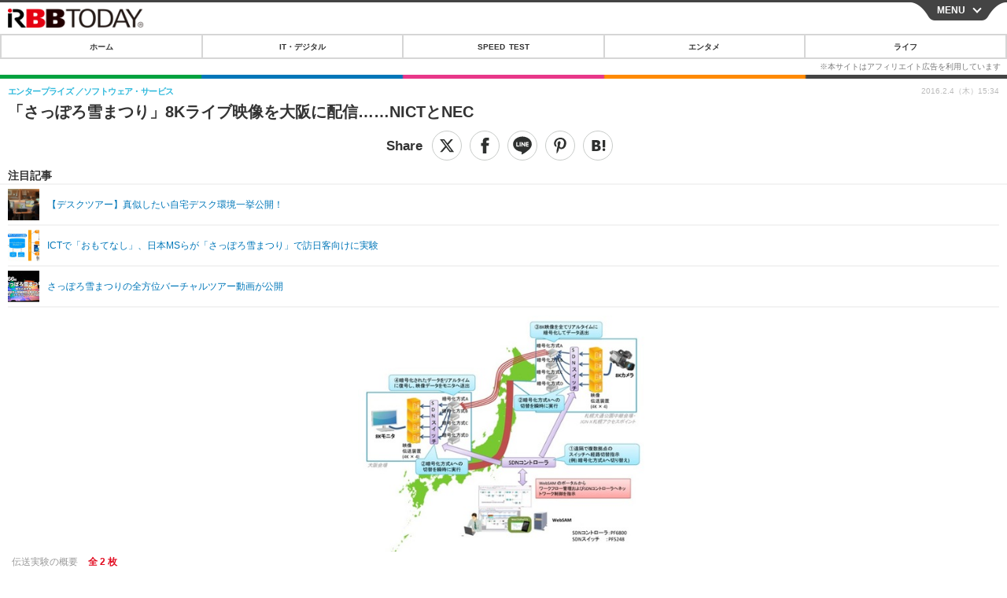

--- FILE ---
content_type: text/html; charset=utf-8
request_url: https://s.rbbtoday.com/article/2016/02/04/139368.html?pickup_list_click14=true
body_size: 13492
content:
<!doctype html>
<html lang="ja" prefix="og: http://ogp.me/ns#">
<head>
<meta charset="UTF-8">
<meta name="viewport" content="width=device-width,initial-scale=1,user-scalable=yes">
<meta property="fb:app_id" content="213710028647386">
<link rel="stylesheet" href="/base/css/a.css?__=2025122402">
<script type="text/javascript">
  (function(w,k,v,k2,v2) {
    w[k]=v; w[k2]=v2;
    var val={}; val[k]=v; val[k2]=v2;
    (w.dataLayer=w.dataLayer||[]).push(val);
  })(window, 'tpl_name', 'pages/article', 'tpl_page', 'article_1');
</script>
<script src="/base/scripts/jquery-2.1.0.min.js"></script>
<script src="/base/scripts/modernizr-custom.js"></script>
<script async src="/base/scripts/a.js?__=2025122402"></script>




<!-- Facebook Pixel Code -->
<script>
!function(f,b,e,v,n,t,s){if(f.fbq)return;n=f.fbq=function(){n.callMethod?
n.callMethod.apply(n,arguments):n.queue.push(arguments)};if(!f._fbq)f._fbq=n;
n.push=n;n.loaded=!0;n.version='2.0';n.queue=[];t=b.createElement(e);t.async=!0;
t.src=v;s=b.getElementsByTagName(e)[0];s.parentNode.insertBefore(t,s)}(window,
document,'script','https://connect.facebook.net/en_US/fbevents.js');
fbq('init', '1665201680438262');
fbq('track', 'PageView');
fbq('track', 'ViewContent');
</script>
<noscript><img height="1" width="1" style="display:none"
src="https://www.facebook.com/tr?id=1665201680438262&ev=PageView&noscript=1"
/></noscript>
<!-- DO NOT MODIFY -->
<!-- End Facebook Pixel Code -->




    <title>「さっぽろ雪まつり」8Kライブ映像を大阪に配信……NICTとNEC | RBB TODAY</title>
  <meta name="keywords" content="IT・デジタル,ビジネス,エンタメ,ライフ,ショッピング,SPEED TEST,イベント/セミナー">
  <meta name="description" content="　日本電気（NEC）と情報通信研究機構（NICT）は4日、「さっぽろ雪まつり」の8K高精細映像（横7,680×縦4,320ピクセル）をライブ中継することを発表した。SDNを利用して、大阪まで伝送する実証実験を行う。">
  <meta name="thumbnail" content="https://www.rbbtoday.com/imgs/ogp_f/506260.jpg">

        <meta name="twitter:title" content="「さっぽろ雪まつり」8Kライブ映像を大阪に配信……NICTとNEC | RBB TODAY">
    <meta name="twitter:description" content="　日本電気（NEC）と情報通信研究機構（NICT）は4日、「さっぽろ雪まつり」の8K高精細映像（横7,680×縦4,320ピクセル）をライブ中継することを発表した。SDNを利用して、大阪まで伝送する実証実験を行う。">
    <meta name="twitter:card" content="summary_large_image">
    <meta name="twitter:site" content="@RBBTODAY">
    <meta name="twitter:url" content="https://www.rbbtoday.com/article/2016/02/04/139368.html">
    <meta name="twitter:image" content="https://www.rbbtoday.com/imgs/ogp_f/506260.jpg">
  
    <meta property="article:modified_time" content="2016-02-08T10:54:14+09:00">
  <meta property="og:title" content="「さっぽろ雪まつり」8Kライブ映像を大阪に配信……NICTとNEC | RBB TODAY">
  <meta property="og:description" content="　日本電気（NEC）と情報通信研究機構（NICT）は4日、「さっぽろ雪まつり」の8K高精細映像（横7,680×縦4,320ピクセル）をライブ中継することを発表した。SDNを利用して、大阪まで伝送する実証実験を行う。">


<meta property="og:type" content="article">
<meta property="og:site_name" content="RBB TODAY">
<meta property="og:url" content="https://www.rbbtoday.com/article/2016/02/04/139368.html">
<meta property="og:image" content="https://www.rbbtoday.com/imgs/ogp_f/506260.jpg">

<link rel="apple-touch-icon" sizes="76x76" href="/base/images/touch-icon-76.png">
<link rel="apple-touch-icon" sizes="120x120" href="/base/images/touch-icon-120.png">
<link rel="apple-touch-icon" sizes="152x152" href="/base/images/touch-icon-152.png">
<link rel="apple-touch-icon" sizes="180x180" href="/base/images/touch-icon-180.png">

<meta name='robots' content='max-image-preview:large' /><script>var dataLayer = dataLayer || [];dataLayer.push({'customCategory': 'enterprise','customSubCategory': 'software','customProvider': 'RBBTODAY','customAuthorId': '20','customAuthorName': '冨岡晶','customPrimaryGigaId': '3591','customPrimaryGigaName': 'さっぽろ雪まつり'});</script>
<meta name="cXenseParse:pageclass" content="article">
<meta name="cXenseParse:iid-articleid" content="139368">
<meta name="cXenseParse:iid-article-title" content="「さっぽろ雪まつり」8Kライブ映像を大阪に配信……NICTとNEC">
<meta name="cXenseParse:iid-page-type" content="記事ページ">
<meta name="cXenseParse:iid-page-name" content="article_1">
<meta name="cXenseParse:iid-category" content="エンタープライズ">
<meta name="cXenseParse:iid-subcategory" content="ソフトウェア・サービス">
<meta name="cXenseParse:iid-hidden-adsense" content="false">
<meta name="cXenseParse:iid-hidden-other-ad" content="false">
<meta name="cXenseParse:iid-giga-name" content="さっぽろ雪まつり">
<meta name="cXenseParse:iid-giga-name" content="4K、8K">
<meta name="cXenseParse:iid-giga-name" content="日本電気（NEC）">
<meta name="cXenseParse:iid-giga-name" content="情報通信研究機構（NICT）">
<meta name="cXenseParse:iid-giga-name" content="ライブ配信">
<meta name="cXenseParse:iid-giga-name" content="エンタープライズトピックス">
<meta name="cXenseParse:iid-giga-name" content="防犯システムNAVI">
<meta name="cXenseParse:iid-giga-info" content="3591:さっぽろ雪まつり">
<meta name="cXenseParse:iid-giga-info" content="3695:4K、8K">
<meta name="cXenseParse:iid-giga-info" content="865:日本電気（NEC）">
<meta name="cXenseParse:iid-giga-info" content="567:情報通信研究機構（NICT）">
<meta name="cXenseParse:iid-giga-info" content="2141:ライブ配信">
<meta name="cXenseParse:iid-giga-info" content="3386:エンタープライズトピックス">
<meta name="cXenseParse:iid-giga-info" content="4038:防犯システムNAVI">
<meta name="cXenseParse:iid-article-type" content="通常記事">
<meta name="cXenseParse:iid-provider-name" content="RBB TODAY">
<meta name="cXenseParse:author" content="冨岡晶">
<meta name="cXenseParse:recs:publishtime" content="2016-02-04T15:34:12+0900">
<meta name="cxenseparse:iid-publish-yyyy" content="2016">
<meta name="cxenseparse:iid-publish-yyyymm" content="201602">
<meta name="cxenseparse:iid-publish-yyyymmdddd" content="20160204">
<meta name="cxenseparse:iid-page-total" content="1">
<meta name="cxenseparse:iid-page-current" content="1">
<meta name="cxenseparse:iid-character-count" content="519">
<script async src="https://cdn.cxense.com/track_banners_init.js"></script>
<link rel="canonical" href="https://www.rbbtoday.com/article/2016/02/04/139368.html">
<link rel="alternate" type="application/rss+xml" title="RSS" href="https://www.rbbtoday.com/rss20/index.rdf">


</head>

<body class="thm-page-arti-detail page-cate--enterprise page-cate--enterprise-software page-subcate--software " data-nav="enterprise">
<noscript><iframe src="//www.googletagmanager.com/ns.html?id=GTM-NXT58C"
height="0" width="0" style="display:none;visibility:hidden"></iframe></noscript>
<script>
(function(w,d,s,l,i){w[l]=w[l]||[];w[l].push({'gtm.start':
new Date().getTime(),event:'gtm.js'});var f=d.getElementsByTagName(s)[0],
j=d.createElement(s),dl=l!='dataLayer'?'&l='+l:'';j.async=true;j.src=
'//www.googletagmanager.com/gtm.js?id='+i+dl;f.parentNode.insertBefore(j,f);
})(window,document,'script','dataLayer','GTM-NXT58C');
</script>


<header class="thm-header">
<div class="nav-wrapper hide"><nav class="navigation"><ul class="social"><li><a href="/" class="icon icon--nav-home"></a></li><li><a target="_blank" href="https://twitter.com/RBBTODAY" class="icon icon--nav-twitter"></a></li><li><a target="_blank" href="https://www.youtube.com/user/rbbtodaycom" class="icon icon--nav-youtube"></a></li><li class="close"><a class="">CLOSE</a></li></ul><ul class="menu"><li><a class="link" href="/"><p class="item">ホーム</p></a></li><li class="nav-digital"><p class="item icon icon--nav-digital"><i></i>IT・デジタル</p><ul><li><a href="/category/digital/">IT・デジタルTOP</a></li><li><a href="/category/digital/mobilebiz/latest/">スマートフォン</a></li><li><a href="/category/digital/neta/latest/">ネタ</a></li><li><a href="/category/digital/gadget/latest/">ガジェット・ツール</a></li><li><a href="/category/digital/shopping/latest/">ショッピング</a></li><li><a href="/category/digital/others/latest/">その他</a></li></ul></li><li class="nav-speed"><a href="http://speed.rbbtoday.com/" target="_blank" rel="noopener"><p class="item icon icon--nav-speed">SPEED TEST</p></a></li><li class="nav-entertainment"><p class="item icon icon--nav-entertainment"><i></i>エンタメ</p><ul><li><a href="/category/entertainment/">エンタメTOP</a></li><li><a href="/category/entertainment/movie/latest/">映画・ドラマ</a></li><li><a href="/category/entertainment/korea/latest/">韓流・K-POP</a></li><li><a href="/category/entertainment/korea-entertainment/latest/">韓国・芸能</a></li><li><a href="/category/entertainment/music/latest/">音楽</a></li><li><a href="/category/entertainment/sports/latest/">スポーツ</a></li><li><a href="/category/entertainment/gravure/latest/">グラビア</a></li><li><a href="/category/entertainment/blog/latest/">ブログ</a></li><li><a href="/category/entertainment/shopping/latest/">ショッピング</a></li><li><a href="/category/entertainment/others/latest/">その他</a></li></ul></li><li class="nav-life"><p class="item icon icon--nav-life"><i></i>ライフ</p><ul><li><a href="/category/life/">ライフTOP</a></li><li><a href="/category/life/life-gourmet/latest/">グルメ</a></li><li><a href="/category/life/pet/latest/">ペット</a></li><li><a href="/category/life/shopping/latest/">ショッピング</a></li><li><a href="/category/life/others/latest/">その他</a></li></ul></li><li class="nav-event"><a target="_blank" href="https://s.rbbtoday.com/release/prtimes2-today/"><p class="item icon icon--nav-event">リリース一覧</p></a></li><li class="nav-event"><a target="_blank" href="/pages/info/push.html"><p class="item icon icon--nav-event">プッシュ通知の停止方法</p></a></li></ul><!-- /.menu --><div id="search"><div class="gcse-searchbox-only" data-resultsUrl="/pages/search.html"></div></div><!-- /#search--></nav><!-- /.navigation --><div class="nav-btnbar"><a id="navigationTrigger" href="#" class="trigger">MENU</a></div></div><div class="header-logo">
  <a class="link" href="https://s.rbbtoday.com/" data-sub-title=""><img class="logo" src="/base/images/header-logo.2025122402.png" alt="RBB TODAY | ブロードバンド情報サイト"></a>
</div>
<nav class="global-nav">
  <ul class="header-nav js-global-nav">
    <li class="item item--cate-home js-item"><a class="link icon icon--cate-home" href="/">ホーム</a></li>
    <li class="item item--cate- js-item"><a class="link icon icon--cate-" href="/category/digital/">IT・デジタル</a></li>
    <li class="item item--cate-speed js-item"><a class="link icon icon--cate-speed" href="http://speed.rbbtoday.com/">SPEED TEST</a></li>
    <li class="item item--cate- js-item"><a class="link icon icon--cate-" href="/category/entertainment/">エンタメ</a></li>
    <li class="item item--cate- js-item"><a class="link icon icon--cate-" href="/category/life/">ライフ</a></li>
  </ul>
</nav>


</header>

<main class="thm-main">
<div class="thm-article news-article">
  <header class="arti-header">
    <h1 class="head">「さっぽろ雪まつり」8Kライブ映像を大阪に配信……NICTとNEC</h1>
    <div class="group">
      <span class="category-group-name">エンタープライズ</span>
      <span class="category-name">ソフトウェア・サービス</span>
    </div>


<div class="arti-sharing-wrapper"><ul class="arti-sharing-inner"><li class="item item--twitter"><a class="link clickTracker" href="https://x.com/share?url=https://s.rbbtoday.com/article/2016/02/04/139368.html&text=「さっぽろ雪まつり」8Kライブ映像を大阪に配信……NICTとNEC" target="_blank" rel="noopener"><svg class="svg-twitter" fill="#000" width="26" viewBox="0 0 24 24" aria-hidden="true" class="r-1nao33i r-4qtqp9 r-yyyyoo r-16y2uox r-8kz0gk r-dnmrzs r-bnwqim r-1plcrui r-lrvibr r-lrsllp"><g><path d="M18.244 2.25h3.308l-7.227 8.26 8.502 11.24H16.17l-5.214-6.817L4.99 21.75H1.68l7.73-8.835L1.254 2.25H8.08l4.713 6.231zm-1.161 17.52h1.833L7.084 4.126H5.117z"></path></g></svg><span class="label">ツイート</span></a></li><li class="item item--facebook"><a class="link clickTracker" href="https://www.facebook.com/sharer/sharer.php?u=https://s.rbbtoday.com/article/2016/02/04/139368.html" target="_blank" rel="noopener"><svg class="svg-facebook" fill="#000" width="11" data-name="facebook" viewBox="0 0 74.9 149.8"><title>facebook</title><path d="M114.1,170.6H80.9v-72H64.3V71.8H80.9V55.7c0-21.9,9.4-34.9,36-34.9H139V47.6H125.2c-10.4,0-11.1,3.8-11.1,10.7V71.7h25.1l-2.9,26.8H114.1v72.1Z" transform="translate(-64.3 -20.8)"/></svg><span class="label">シェア</span></a></li><li class="item item--line"><a class="link clickTracker" href="https://social-plugins.line.me/lineit/share?url=https://s.rbbtoday.com/article/2016/02/04/139368.html" target="_blank" rel="noopener"><svg class="svg-line" fill="#000" data-name="line" xmlns:xlink="http://www.w3.org/1999/xlink" x="0px" y="0px" viewBox="0 0 200 200" enable-background="new 0 0 200 200" xml:space="preserve"><title>LINE</title><path d="M185,87.1c0-38-38.1-68.9-84.9-68.9c-46.8,0-84.9,30.9-84.9,68.9c0,34.1,30.2,62.6,71,68c2.8,0.6,6.5,1.8,7.5,4.2c0.9,2.1,0.6,5.5,0.3,7.7c0,0-1,6-1.2,7.3c-0.4,2.1-1.7,8.4,7.4,4.6c9.1-3.8,48.9-28.8,66.7-49.3h0C179.1,116,185,102.3,185,87.1z M66.8,109.7H50c-2.5,0-4.5-2-4.5-4.5V71.5c0-2.5,2-4.5,4.5-4.5c2.5,0,4.4,2,4.4,4.5v29.3h12.4c2.5,0,4.4,2,4.4,4.4C71.3,107.7,69.3,109.7,66.8,109.7z M84.3,105.2c0,2.5-2,4.5-4.5,4.5c-2.5,0-4.5-2-4.5-4.5V71.5c0-2.5,2-4.5,4.5-4.5c2.5,0,4.5,2,4.5,4.5V105.2z M124.9,105.2c0,1.9-1.2,3.6-3,4.2c-0.5,0.2-0.9,0.2-1.4,0.2c-1.4,0-2.7-0.7-3.6-1.8L99.6,84.3v20.9c0,2.5-2,4.5-4.5,4.5c-2.5,0-4.4-2-4.4-4.5V71.5c0-1.9,1.2-3.6,3-4.2c0.5-0.2,0.9-0.2,1.4-0.2c1.4,0,2.7,0.7,3.6,1.8L116,92.4V71.5c0-2.5,2-4.5,4.5-4.5c2.5,0,4.5,2,4.5,4.5V105.2z M152.2,83.9c2.5,0,4.5,2,4.5,4.5c0,2.5-2,4.4-4.5,4.4h-12.4v8h12.4c2.5,0,4.5,2,4.5,4.4c0,2.5-2,4.5-4.5,4.5h-16.9c-2.4,0-4.4-2-4.4-4.5V88.4c0,0,0,0,0,0V71.5c0-2.5,2-4.5,4.4-4.5h16.9c2.5,0,4.5,2,4.5,4.5c0,2.5-2,4.5-4.5,4.5h-12.4v8H152.2z"/></svg><span class="label">送る</span></a></li><li class="item item--pinterest"><a class="link clickTracker" href="//www.pinterest.com/pin/create/button/?url=https://s.rbbtoday.com/article/2016/02/04/139368.html&media=https://www.rbbtoday.com/imgs/zoom/506260.jpg" data-pin-do="buttonBookmark" target="_blank" rel="noopener"><svg class="svg-pinterest" fill="#333" xmlns="//www.w3.org/2000/svg" viewBox="0 0 774 1000.2" width="22"><path d="M0 359c0-42 8.8-83.7 26.5-125s43-79.7 76-115 76.3-64 130-86S345.7 0 411 0c106 0 193 32.7 261 98s102 142.3 102 231c0 114-28.8 208.2-86.5 282.5S555.3 723 464 723c-30 0-58.2-7-84.5-21s-44.8-31-55.5-51l-40 158c-3.3 12.7-7.7 25.5-13 38.5S259.8 873 253.5 885c-6.3 12-12.7 23.3-19 34s-12.7 20.7-19 30-11.8 17.2-16.5 23.5-9 11.8-13 16.5l-6 8c-2 2.7-4.7 3.7-8 3s-5.3-2.7-6-6c0-.7-.5-5.3-1.5-14s-2-17.8-3-27.5-2-22.2-3-37.5-1.3-30.2-1-44.5 1.3-30.2 3-47.5 4.2-33.3 7.5-48c7.3-31.3 32-135.7 74-313-5.3-10.7-9.7-23.5-13-38.5s-5-27.2-5-36.5l-1-15c0-42.7 10.8-78.2 32.5-106.5S303.3 223 334 223c24.7 0 43.8 8.2 57.5 24.5S412 284.3 412 309c0 15.3-2.8 34.2-8.5 56.5s-13.2 48-22.5 77-16 52.5-20 70.5c-6.7 30-.8 56 17.5 78s42.8 33 73.5 33c52.7 0 96.2-29.8 130.5-89.5S634 402.7 634 318c0-64.7-21-117.5-63-158.5S470.3 98 395 98c-84 0-152.2 27-204.5 81S112 297.7 112 373c0 44.7 12.7 82.3 38 113 8.7 10 11.3 20.7 8 32-1.3 3.3-3.3 11-6 23s-4.7 19.7-6 23c-1.3 7.3-4.7 12.2-10 14.5s-11.3 2.2-18-.5c-39.3-16-68.8-43.5-88.5-82.5S0 411 0 359z"/></svg><span class="label">pinterestでシェアする</span></a></li><li class="item item--hatena"><a class="link clickTracker" href="http://b.hatena.ne.jp/entry/https://s.rbbtoday.com/article/2016/02/04/139368.html" data-hatena-bookmark-title="「さっぽろ雪まつり」8Kライブ映像を大阪に配信……NICTとNEC" data-hatena-bookmark-layout="simple" title="このエントリーをはてなブックマークに追加" target="_blank" rel="noopener"><svg fill="#222" class="svg-hatena" viewBox="0 0 512 427" style="fill-rule:evenodd;clip-rule:evenodd;stroke-linejoin:round;stroke-miterlimit:2; padding-left:2px;" width="26"><circle cx="464" cy="416" r="48" transform="translate(-64 -96) scale(1.125)"/><path d="M411 0h93.999v284h-94zM135.917 426H0V0h96.06c41.139 0 75.225-.114 104.066 2.58 69.442 6.486 114.829 39.935 114.829 101.387 0 49.112-22.143 78.617-76.824 92.293C274.509 198.73 334 220.546 334 304.195c0 79.134-54.043 106.776-102.083 116.153-28.46 5.555-95.786 5.652-96 5.652zm-28.139-169.985c51.846 0 58.532.59 64.474 1.147 5.941.558 27.894 2.405 38.686 11.96 10.793 9.554 12.91 24.606 12.91 34.867 0 19.625-5.852 33.42-31.787 40.623-13.104 3.639-27.942 4.129-33.298 4.338-3.972.154-25.58.103-50.985.082v-93.017zm0-161.577c28.015 0 48.531-.414 65.44 3.275 13.206 3.47 32.341 7.166 32.341 41.52 0 31.17-23.919 35.749-37.559 38.345-14.489 2.758-60.222 2.458-60.222 2.458V94.438z"/></svg><span class="label">このエントリーをはてなブックマークに追加</span></a></li></ul></div><i class="recommended-ttl">注目記事</i>
<ul class="recommended-list">



<li class="item"><a class="link" href="https://www.rbbtoday.com/special/4513/recent/">
<img class="figure" src="/imgs/img_related_m/951440.jpg" alt="【デスクツアー】真似したい自宅デスク環境一挙公開！・画像" width="260" height="173">
<p class="title">【デスクツアー】真似したい自宅デスク環境一挙公開！</p>
</a></li>




<li class="item"><a class="link" href="/article/2016/01/19/138842.html?pickup_list_click=true">
<img class="figure" src="/imgs/p/MpY7t08CC_Ltnb1K5Sea6U1PHkEQQ0JFREdG/502979.jpg" alt="ICTで「おもてなし」、日本MSらが「さっぽろ雪まつり」で訪日客向けに実験 画像" width="80" height="80">
<p class="title">ICTで「おもてなし」、日本MSらが「さっぽろ雪まつり」で訪日客向けに実験</p>
</a></li>


<li class="item"><a class="link" href="/article/2015/02/13/128344.html?pickup_list_click=true">
<img class="figure" src="/imgs/p/MpY7t08CC_Ltnb1K5Sea6U1PHkEQQ0JFREdG/449220.jpg" alt="さっぽろ雪まつりの全方位バーチャルツアー動画が公開 画像" width="80" height="80">
<p class="title">さっぽろ雪まつりの全方位バーチャルツアー動画が公開</p>
</a></li>
</ul>

    <div class="date">
      <time class="pubdate" itemprop="datePublished" datetime="2016-02-04T15:34:12+09:00">2016.2.4（木）15:34</time>
    </div>
  </header>

  <div class="arti-content arti-content-vertical">

    <figure class="figure">
      <a class="link" href="/article/img/2016/02/04/139368/506260.html"><img class="image" src="/imgs/p/hDN4m_UJPEFczM0wl2KIHdtO9kFAQ0P9REdG/506260.jpg?vmode=default" alt="伝送実験の概要" width="440" height="357"></a>
      <figcaption class="figcaption">
        伝送実験の概要
        <span class="figure-num">全 2 枚</span>
      </figcaption>
    </figure>

            <div class="main-photo-area js-photo-area is-yet">
    <div class="photo-list-wrapper js-photo-wrapper">
                  <ul class="photo-list js-photo-list">
                        <li class="item">
          <a class="link" href="/article/img/2016/02/04/139368/506260.html">
            
            
            <img class="image" src="/imgs/p/Kq_ws8pU0agLB0ZhINEgO01PhkGIQ0JFREdG/506260.jpg" alt="伝送実験の概要" width="200" height="200">
          </a>
        </li>
                <li class="item">
          <a class="link" href="/article/img/2016/02/04/139368/506261.html">
            
            
            <img class="image" src="/imgs/p/Kq_ws8pU0agLB0ZhINEgO01PhkGIQ0JFREdG/506261.jpg" alt="JGN-XとSINET5の連携によるネットワーク全体構成" width="200" height="200">
          </a>
        </li>
              </ul>
          </div>
    <div class="photo-control js-photo-control">
      <span class="photo-page js-photo-page"></span> / <span class="photo-page-total js-photo-page-total"></span>
    </div>
  </div>
  <a class="link icon icon--magnifier" href="/article/img/2016/02/04/139368/506260.html">拡大写真</a>
    <article class="arti-body js-arti-body cXenseParse editor-revolution">
　日本電気（NEC）と情報通信研究機構（NICT）は4日、「さっぽろ雪まつり」の8K高精細映像（横7,680×縦4,320ピクセル）をライブ中継することを発表した。SDNを利用して、大阪まで伝送する実証実験を行う。<br><br>　この実験では、世界で初めて、SDNを活用したネットワーク上で24Gbps超の伝送を行う。データは、IPsecによるセキュリティ対策（暗号化）を施された状態で送信される。<br><br>　試験用ネットワーク上に、NECのSDN対応製品「UNIVERGE PFシリーズ」のSDN対応コントローラ・スイッチや各種のネットワーク装置を2拠点（札幌、大阪）に設置し、北海道テレビ放送らと協力して、大阪に設置したパブリックビューイングモニタに配信する。回線は、「JGN-X」の国内100Gbps基幹回線に加え、国立情報学研究所が構築中の学術情報ネットワーク「SINET5」が参加し、日本列島を縦断する100Gbps回線を構築した。<br><br>　「さっぽろ雪まつり」は、2月5日から開催（大通会場・すすきの会場は11日まで、つどーむ会場は18日まで）。2月6日にグランフロント大阪内のナレッジキャピタルにて、8Kライブ映像の一般公開を行う。
    </article>
<p class="writer writer-name">《冨岡晶》</p>
  </div>
</div>


<section class="main-special">
  <h2 class="section-title icon icon--special"><span class="inner">特集</span></h2>
  <ul class="special-list">
    <li class="item"><a class="link arrow" href="/special/3591/recent/%E3%81%95%E3%81%A3%E3%81%BD%E3%82%8D%E9%9B%AA%E3%81%BE%E3%81%A4%E3%82%8A">さっぽろ雪まつり</a></li>
    <li class="item"><a class="link arrow" href="/special/3695/recent/4K%E3%80%818K">4K、8K</a></li>
    <li class="item"><a class="link arrow" href="/special/865/recent/%E6%97%A5%E6%9C%AC%E9%9B%BB%E6%B0%97%EF%BC%88NEC%EF%BC%89">日本電気（NEC）</a></li>
    <li class="item"><a class="link arrow" href="/special/567/recent/%E6%83%85%E5%A0%B1%E9%80%9A%E4%BF%A1%E7%A0%94%E7%A9%B6%E6%A9%9F%E6%A7%8B%EF%BC%88NICT%EF%BC%89">情報通信研究機構（NICT）</a></li>
    <li class="item"><a class="link arrow" href="/special/2141/recent/%E3%83%A9%E3%82%A4%E3%83%96%E9%85%8D%E4%BF%A1">ライブ配信</a></li>
    <li class="item"><a class="link arrow" href="/special/3386/recent/%E3%82%A8%E3%83%B3%E3%82%BF%E3%83%BC%E3%83%97%E3%83%A9%E3%82%A4%E3%82%BA%E3%83%88%E3%83%94%E3%83%83%E3%82%AF%E3%82%B9">エンタープライズトピックス</a></li>
    <li class="item"><a class="link arrow" href="/special/4038/recent/%E9%98%B2%E7%8A%AF%E3%82%B7%E3%82%B9%E3%83%86%E3%83%A0NAVI">防犯システムNAVI</a></li>
  </ul>
</section>

<section class="cx-main-pickup">
  <span class="caption">【注目記事】</span>
</section>
<script type="text/javascript" src="/base/scripts/jquery-cx-relation-article.js"></script>


<script>
var cX = cX || {}; cX.callQueue = cX.callQueue || [];
cX.callQueue.push(['invoke', function() {
$('.thm-body').cxRelatedArticle({
  widgetConfig:{
    widgetId: '679ad013ad4d005672dd3394f395174bc4628748',
    userId: cX.getUserId(),
    url: ''
  },
  positions: [{ selector: '.cx-main-pickup .caption', pos: 'after' }],
  templateHtml: '<ul class="pickup-list"><% articles.forEach(function(article, index) { %><li class="item">><a data-click-url="<%- article.click_url %>" class="allclick" href="<%- article.url %>"><span class="figcaption"><% var title = article.title.split("|")[0]; %><%- title %></span></a></li><% }); %></ul>',
  thumbnail: 'std_middle',
  dateFormat: 'yyyy.mm.dd(ddd) HH:mm'
});
}]);
</script>





<script class="recruitment-box-updater"
    data-instance-id="box1"
    data-limit="6"
    data-start="1"
    src="/base/scripts/recruitmentBoxUpdater.js?2025072801"
    data-api-url="https://recruitbox.media.iid.jp/sites/rbbtoday.com.json">
</script>






<div id="cxj_e7bccacc120614905fc12f0a7e05017cd0fdaa40"></div>
<script type="text/javascript">
    var cX = window.cX = window.cX || {}; cX.callQueue = cX.callQueue || [];
    cX.CCE = cX.CCE || {}; cX.CCE.callQueue = cX.CCE.callQueue || [];
    cX.CCE.callQueue.push(['run',{
        widgetId: 'e7bccacc120614905fc12f0a7e05017cd0fdaa40',
        targetElementId: 'cxj_e7bccacc120614905fc12f0a7e05017cd0fdaa40',
        width: '100%',
        height: '1'
    }]);
</script>

<div class="cynergi-widget">
  <div style="font-size:14px;font-weight:normal;margin:0;padding:0;">【注目の記事】[PR]</div>
  <div id="itxWidget-1185" class="itx-widget"></div>
  <div id="itxWidget-1070" class="itx-widget"></div>
  <div id="itxWidget-1006" class="itx-widget"></div>
</div>
<script type="text/javascript" async src="https://widget.iid-network.jp/assets/widget.js"></script><section class="main-photo-area js-photo-area is-yet">
  <h2 class="section-title icon icon--camera">この記事の写真</h2>
  <div class="photo-list-wrapper js-photo-wrapper">
    <ul class="photo-list js-photo-list">
      <li class="item">
        <a class="link" href="/article/img/2016/02/04/139368/506260.html">
          <img class="image" src="/imgs/p/Kq_ws8pU0agLB0ZhINEgO01PhkGIQ0JFREdG/506260.jpg" alt="伝送実験の概要">
        </a>
      </li>
      <li class="item">
        <a class="link" href="/article/img/2016/02/04/139368/506261.html">
          <img class="image" src="/imgs/p/Kq_ws8pU0agLB0ZhINEgO01PhkGIQ0JFREdG/506261.jpg" alt="JGN-XとSINET5の連携によるネットワーク全体構成">
        </a>
      </li>
    </ul>
  </div>
  <div class="photo-control js-photo-control">
    <span class="photo-page js-photo-page"></span> / <span class="photo-page-total js-photo-page-total"></span>
  </div>
</section>


<section class="aside-box aside-box-relation-arti">
  <h2 class="section-title icon icon--relation-arti"><span class="inner">関連ニュース</span></h2>
  <ul class="relation-arti-list">

<!-- 非表示にする
<li class="item">
  <article class="relation-arti-content" id="iid_ad_js_tag_async_880">
    <div class="figcaption">
      <h3 class="title"></h3>
      <span class="group">[PR]</span>
    </div>
  </article>
<script type="text/javascript">
(function($, posID){
  $.getScript('https://deliver.ads2.iid.jp/ads/?js=1;position=' + posID + ';async=1')
  .done(function(){
    var $article = $('#iid_ad_js_tag_async_' + posID);
    if (!$article.length) return;

    var $imgLink = $article.parent().find('a');
    if (!$imgLink.length) return;
    $imgLink.addClass('link').attr('target', '_blank');
    $article.detach().appendTo($imgLink);

    var alt = $imgLink.find('img').detach().prependTo($article).addClass('figure').attr('alt');
    $article.find('h3').text(alt);
  });
}($,880));
</script>
</li>
-->

    <li class="item  item--cate-enterprise item--cate-enterprise-software item--subcate-software"><a class="link" href="/article/2016/01/19/138842.html?pickup_list_click2=true">
      <article class="relation-arti-content">
        <img class="figure" src="/imgs/p/Kq_ws8pU0agLB0ZhINEgO01PhkGIQ0JFREdG/502979.jpg" alt="ICTで「おもてなし」、日本MSらが「さっぽろ雪まつり」で訪日客向けに実験 画像" width="200" height="200">
        <div class="figcaption">
          <h3 class="title">ICTで「おもてなし」、日本MSらが「さっぽろ雪まつり」で訪日客向けに実験</h3>
          <span class="group">エンタープライズ</span>
          <time class="date" datetime="2016-01-19T15:59:26+09:00">2016.1.19(火) 15:59</time>
        </div>
      </article>
    </a></li>


    <li class="item  item--cate-enterprise item--cate-enterprise-software item--subcate-software"><a class="link" href="/article/2015/02/13/128344.html?pickup_list_click4=true">
      <article class="relation-arti-content">
        <img class="figure" src="/imgs/p/Kq_ws8pU0agLB0ZhINEgO01PhkGIQ0JFREdG/449220.jpg" alt="さっぽろ雪まつりの全方位バーチャルツアー動画が公開 画像" width="200" height="200">
        <div class="figcaption">
          <h3 class="title">さっぽろ雪まつりの全方位バーチャルツアー動画が公開</h3>
          <span class="group">エンタープライズ</span>
          <time class="date" datetime="2015-02-13T15:00:04+09:00">2015.2.13(金) 15:00</time>
        </div>
      </article>
    </a></li>


    <li class="item  item--cate-entertainment item--cate-entertainment-photo-report item--subcate-photo-report"><a class="link" href="/article/2015/02/05/128075.html?pickup_list_click6=true">
      <article class="relation-arti-content">
        <img class="figure" src="/imgs/p/Kq_ws8pU0agLB0ZhINEgO01PhkGIQ0JFREdG/447685.jpg" alt="【フォトレポート】迫力の大雪像が街中に！さっぽろ雪まつり開幕!! 画像" width="200" height="200">
        <div class="figcaption">
          <h3 class="title">【フォトレポート】迫力の大雪像が街中に！さっぽろ雪まつり開幕!!</h3>
          <span class="group">エンタメ</span>
          <time class="date" datetime="2015-02-05T10:29:14+09:00">2015.2.5(木) 10:29</time>
        </div>
      </article>
    </a></li>

    <li class="item  item--cate-entertainment item--cate-entertainment-others item--subcate-others"><a class="link" href="/article/2015/12/03/137592.html?pickup_list_click7=true">
      <article class="relation-arti-content">
        <img class="figure" src="/imgs/p/Kq_ws8pU0agLB0ZhINEgO01PhkGIQ0JFREdG/497499.jpg" alt="紅白歌合戦、“8Kパブリックビューイング”実施「会場にいるような臨場感」 画像" width="200" height="200">
        <div class="figcaption">
          <h3 class="title">紅白歌合戦、“8Kパブリックビューイング”実施「会場にいるような臨場感」</h3>
          <span class="group">エンタメ</span>
          <time class="date" datetime="2015-12-03T17:46:54+09:00">2015.12.3(木) 17:46</time>
        </div>
      </article>
    </a></li>


    <li class="item  item--cate-broadband item--cate-broadband-security item--subcate-security"><a class="link" href="/article/2015/11/19/137176.html?pickup_list_click9=true">
      <article class="relation-arti-content">
        <img class="figure" src="/imgs/p/Kq_ws8pU0agLB0ZhINEgO01PhkGIQ0JFREdG/495643.jpg" alt="パナソニック、SDカードに最大3,000件の動画を記録できるテレビドアホンを発売 画像" width="200" height="200">
        <div class="figcaption">
          <h3 class="title">パナソニック、SDカードに最大3,000件の動画を記録できるテレビドアホンを発売</h3>
          <span class="group">ブロードバンド</span>
          <time class="date" datetime="2015-11-19T14:30:06+09:00">2015.11.19(木) 14:30</time>
        </div>
      </article>
    </a></li>

    <li class="item  item--cate-digital item--cate-digital-tv item--subcate-tv"><a class="link" href="/article/2015/09/03/134936.html?pickup_list_click10=true">
      <article class="relation-arti-content">
        <img class="figure" src="/imgs/p/Kq_ws8pU0agLB0ZhINEgO01PhkGIQ0JFREdG/483703.jpg" alt="世界初となるHDR対応8Kディスプレイ、NHKが開発　85V型液晶 画像" width="200" height="200">
        <div class="figcaption">
          <h3 class="title">世界初となるHDR対応8Kディスプレイ、NHKが開発　85V型液晶</h3>
          <span class="group">IT・デジタル</span>
          <time class="date" datetime="2015-09-03T19:23:25+09:00">2015.9.3(木) 19:23</time>
        </div>
      </article>
    </a></li>

    <li class="item  item--cate-enterprise item--cate-enterprise-software item--subcate-software"><a class="link" href="/article/2015/07/22/133593.html?pickup_list_click11=true">
      <article class="relation-arti-content">
        <img class="figure" src="/imgs/p/Kq_ws8pU0agLB0ZhINEgO01PhkGIQ0JFREdG/476409.jpg" alt="三菱電機とパスコ、航空機からの大容量通信に国内初成功……災害時活用や4K伝送に期待 画像" width="200" height="200">
        <div class="figcaption">
          <h3 class="title">三菱電機とパスコ、航空機からの大容量通信に国内初成功……災害時活用や4K伝送に期待</h3>
          <span class="group">エンタープライズ</span>
          <time class="date" datetime="2015-07-22T14:37:52+09:00">2015.7.22(水) 14:37</time>
        </div>
      </article>
    </a></li>

    <li class="item  item--cate-broadband item--cate-broadband-technology item--subcate-technology"><a class="link" href="/article/2015/06/16/132314.html?pickup_list_click12=true">
      <article class="relation-arti-content">
        <img class="figure" src="/imgs/p/Kq_ws8pU0agLB0ZhINEgO01PhkGIQ0JFREdG/470328.jpg" alt="【Interop 2015 Vol.59】神奈川工科大、8K/4K非圧縮画像の多地点マルチレート配信デモ 画像" width="200" height="200">
        <div class="figcaption">
          <h3 class="title">【Interop 2015 Vol.59】神奈川工科大、8K/4K非圧縮画像の多地点マルチレート配信デモ</h3>
          <span class="group">ブロードバンド</span>
          <time class="date" datetime="2015-06-16T13:18:50+09:00">2015.6.16(火) 13:18</time>
        </div>
      </article>
    </a></li>

    <li class="item  item--cate-enterprise item--cate-enterprise-hardware item--subcate-hardware"><a class="link" href="/article/2015/06/05/131978.html?pickup_list_click13=true">
      <article class="relation-arti-content">
        <img class="figure" src="/imgs/p/Kq_ws8pU0agLB0ZhINEgO01PhkGIQ0JFREdG/468583.jpg" alt="【Interop 2015 Vol.4】NTTアイティの「viaPlatzストリームモニタ」が100Gbps対応 画像" width="200" height="200">
        <div class="figcaption">
          <h3 class="title">【Interop 2015 Vol.4】NTTアイティの「viaPlatzストリームモニタ」が100Gbps対応</h3>
          <span class="group">エンタープライズ</span>
          <time class="date" datetime="2015-06-05T15:21:06+09:00">2015.6.5(金) 15:21</time>
        </div>
      </article>
    </a></li>

    <li class="item  item--cate-broadband item--cate-broadband-others item--subcate-others"><a class="link" href="/article/2015/05/30/131781.html?pickup_list_click14=true">
      <article class="relation-arti-content">
        <img class="figure" src="/imgs/p/Kq_ws8pU0agLB0ZhINEgO01PhkGIQ0JFREdG/467548.jpg" alt="【NHK技研公開 2015】8K映像の記録・保存に最適な高密度ホログラムメモリーを展示 画像" width="200" height="200">
        <div class="figcaption">
          <h3 class="title">【NHK技研公開 2015】8K映像の記録・保存に最適な高密度ホログラムメモリーを展示</h3>
          <span class="group">ブロードバンド</span>
          <time class="date" datetime="2015-05-30T19:37:46+09:00">2015.5.30(土) 19:37</time>
        </div>
      </article>
    </a></li>

  </ul>
</section>


<script class="recruitment-box-updater"
    data-instance-id="box2"
    data-limit="4"
    data-start="1"
    src="/base/scripts/recruitmentBoxUpdater.js?2025072801"
    data-api-url="https://recruitbox.media.iid.jp/sites/rbbtoday.com.json">
</script>







<script src="https://one.adingo.jp/tag/rbbtoday/bc13520a-743a-4c1e-a172-ed754bb92a92.js"></script>

</main>
<aside class="thm-aside">

<section class="aside-box aside-box-giga">
 <dl class="nav-giga cf">
  <dt class="heading">注目の話題</dt>
  <dd class="keyword">
   <ul>
      <li class="item"><a class="link" href="https://www.rbbtoday.com/article/2024/09/22/223225.html"  target="_blank">iPhone 16</a></li>
      <li class="item"><a class="link" href="https://www.rbbtoday.com/special/4513/recent/" >こだわりデスクツアー</a></li>
      <li class="item"><a class="link" href="https://www.rbbtoday.com/special/2497/recent/"  target="_blank">AI</a></li>
      <li class="item"><a class="link" href="https://www.rbbtoday.com/article/2024/08/23/222587.html"  target="_blank">Google Pixel 9</a></li>
      <li class="item"><a class="link" href="https://www.rbbtoday.com/special/1600/recent/"  target="_blank">韓国ドラマ</a></li>
      <li class="item"><a class="link" href="https://www.rbbtoday.com/special/4579/recent/K-POP"  target="_blank">K-POP</a></li>
   </ul>
  </dd>
 </dl>
</section>

<section class="aside-box aside-box-giga">
 <dl class="nav-giga cf">
  <dt class="heading">PICK UP</dt>
  <dd class="keyword">
   <ul>
   </ul>
  </dd>
 </dl>
</section>
<script type="text/x-handlebars-template" id="box-pickup-list-697125b508f1d">&lt;h2 class=&quot;section-title icon icon--pickup&quot;&gt;&lt;span class=&quot;inner&quot;&gt;特集・連載&lt;/span&gt;&lt;/h2&gt;
&lt;ul class=&quot;pickup-list&quot;&gt;
{{#each items}}
    &lt;li class=&quot;item&quot;&gt;&lt;a class=&quot;link&quot; href=&quot;{{link}}&quot;&gt;
        &lt;article class=&quot;pickup-content&quot;&gt;
            {{#if image_url}}
            &lt;img class=&quot;figure&quot; src=&quot;{{image_url}}&quot; alt=&quot;{{link_text}}&quot; width=&quot;{{width}}&quot; height=&quot;{{height}}&quot;&gt;
            {{/if}}
            &lt;div class=&quot;figcaption&quot;&gt;
                &lt;h3 class=&quot;title&quot;&gt;{{{link_text}}}&lt;/h3&gt;
                {{#if attributes.subtext}}
                &lt;p class=&quot;caption&quot;&gt;{{attributes.subtext}}&lt;/p&gt;
                {{/if}}
            &lt;/div&gt;
        &lt;/article&gt;
    &lt;/a&gt;&lt;/li&gt;
{{/each}}
&lt;/ul&gt;
</script>
<section class="aside-box aside-box-pickup "
        data-link-label="特集・連載"
        data-max-link="14"
        data-template-id="box-pickup-list-697125b508f1d"
        data-with-image="yes" data-no-image="/base/images/noimage.png"
        data-image-path="/p/Uy6TbBtBDGvS8BGYlh6asE1PJkEoQ0JFREdG"
        data-with-subtext="yes"></section>

</aside>
<div class="breadcrumb">
<span id="breadcrumbTop">
<a class="link" href="/"><span class="item icon icon-bc--home">ホーム</span></a>
</span>
    <i class="separator icon icon-bc--arrow"> › </i>
    <span id="BreadcrumbSecond">
              <a class="link" href="https://s.rbbtoday.com/category/enterprise/">
                <span class="item icon icon-bc--ecocar">エンタープライズ</span>
              </a>
            </span>
    <i class="separator icon icon-bc--arrow"> › </i>
    <span id="BreadcrumbLast">
              <a class="link" href="https://s.rbbtoday.com/category/enterprise/software/latest/">
                <span class="item icon icon-bc--hybrid">ソフトウェア・サービス</span>
              </a>
            </span>
    <i class="separator icon icon-bc--arrow"> › </i>
    <span class="item">記事</span>
</div><div class="thm-footer">
  <a class="page-top js-page-top" href="#head">TOP</a>
<section class="footer-nav">
	<ul class="control-list">
		<li class="item item--home"><a href="/" class="link icon icon--footer-home">Home</a></li>
		<li class="item item--twitter"><a target="_blank" href="https://twitter.com/RBBTODAY" class="link icon icon--footer-twitter">X</a></li>
		<li class="item item--youtube"><a target="_blank" href="https://www.youtube.com/user/rbbtodaycom" class="link icon icon--footer-youtube">YouTube</a></li>
	</ul>
</section><footer class="footer-common-link">

    <nav class="common-link-nav">
      <ul class="common-link-list">
        <li class="item"><a class="link" href="https://www.iid.co.jp/contact/media_contact.html?recipient=rbb" target="_blank" rel="nofollow">お問合せ</a></li>
        <li class="item"><a class="link" href="https://media.iid.co.jp/media/rbbtoday" target="_blank" rel="nofollow">広告掲載</a></li>
        <li class="item"><a class="link" href="http://www.iid.co.jp/company/" target="_blank" rel="nofollow">会社概要</a></li>
        <li class="item"><a class="link" href="http://www.iid.co.jp/company/pp.html" target="_blank" rel="nofollow">個人情報保護方針</a></li>
        <li class="item item--copyright item--affiliate">紹介した商品/サービスを購入、契約した場合に、<br>売上の一部が弊社サイトに還元されることがあります。</li>
        <li class="item item--copyright"><P>当サイトに掲載の記事・見出し・写真・画像の無断転載を禁じます。</P>Copyright &copy; 2026 IID, Inc.</li>
      </ul>
    </nav>
  </footer>
</div>


<!-- Cxense Module: サムネイルなし -->
<div id="cx_6d896bfff8fea440c1187c0f41508660daa915e8"></div>
<script type="text/javascript">
    var cX = window.cX = window.cX || {}; cX.callQueue = cX.callQueue || [];
    cX.CCE = cX.CCE || {}; cX.CCE.callQueue = cX.CCE.callQueue || [];
    cX.CCE.callQueue.push(['run',{
        widgetId: '6d896bfff8fea440c1187c0f41508660daa915e8',
        targetElementId: 'cx_6d896bfff8fea440c1187c0f41508660daa915e8'
    }]);
</script>
<!-- Cxense Module End -->


<!-- Cxense Module: サムネイルあり -->
<div id="cx_a4e8b0d6887a4583e2550b79a1c55ef3bdc4fc19"></div>
<script type="text/javascript">
    var cX = window.cX = window.cX || {}; cX.callQueue = cX.callQueue || [];
    cX.CCE = cX.CCE || {}; cX.CCE.callQueue = cX.CCE.callQueue || [];
    cX.CCE.callQueue.push(['run',{
        widgetId: 'a4e8b0d6887a4583e2550b79a1c55ef3bdc4fc19',
        targetElementId: 'cx_a4e8b0d6887a4583e2550b79a1c55ef3bdc4fc19'
    }]);
</script>
<!-- Cxense Module End -->
<script src="https://cdn.rocket-push.com/main.js" charset="utf-8" data-pushman-token="6097b31f9762852d6f7699494dcdfc0c76504dc281b8b00cd9db7c6f9b75d3d5"></script>
<script src="https://cdn.rocket-push.com/sitepush.js" charset="utf-8" data-pushman-token="6097b31f9762852d6f7699494dcdfc0c76504dc281b8b00cd9db7c6f9b75d3d5"></script>

<script>(function(w,d,s,l,i){w[l]=w[l]||[];w[l].push({'gtm.start':
new Date().getTime(),event:'gtm.js'});var f=d.getElementsByTagName(s)[0],
j=d.createElement(s),dl=l!='dataLayer'?'&l='+l:'';j.async=true;j.src=
'https://www.googletagmanager.com/gtm.js?id='+i+dl;f.parentNode.insertBefore(j,f);
})(window,document,'script','dataLayer','GTM-MN3GZC2V');</script>

<!-- QUANTオーディエンスインサイトツール用のタグ -->
<script src='//static.quant.jp/lait.js' data-lait='on' data-sid='6ff33e436e8d1b69470f14d284811a05' data-tag-version='1.0.0' defer async></script>
<script src="//js.glossom.jp/gaat.js" data-tid="UA-194301062-18" data-sid="6ff33e436e8d1b69470f14d284811a05"></script>
<!-- /QUANTオーディエンスインサイトツール用のタグ -->

<div id="cxj_bb25ea3444be8167a4400771c581e42920a93178"></div>
<script type="text/javascript">
    var cX = window.cX = window.cX || {}; cX.callQueue = cX.callQueue || [];
    cX.CCE = cX.CCE || {}; cX.CCE.callQueue = cX.CCE.callQueue || [];
    cX.CCE.callQueue.push(['run',{
        widgetId: 'bb25ea3444be8167a4400771c581e42920a93178',
        targetElementId: 'cxj_bb25ea3444be8167a4400771c581e42920a93178',
        width: '100%',
        height: '1'
    }]);
</script>
<div id="cxj_43b1575026d02d0377253e83c88c29026a2e282d"></div>
<script type="text/javascript">
    var cX = window.cX = window.cX || {}; cX.callQueue = cX.callQueue || [];
    cX.CCE = cX.CCE || {}; cX.CCE.callQueue = cX.CCE.callQueue || [];
    cX.CCE.callQueue.push(['run',{
        widgetId: '43b1575026d02d0377253e83c88c29026a2e282d',
        targetElementId: 'cxj_43b1575026d02d0377253e83c88c29026a2e282d',
        width: '100%',
        height: '1'
    }]);
</script>


<script>
var base_path = location.pathname.replace('/article/', '/article/img/');
base_path = base_path.replace(/_[0-9]+/, '');
$('.arti-body .inbody-img').each(function() {
// 既に<a>タグで囲まれている場合はスキップ
if ($(this).parent().is('a')) {
  return;
}
var img_src = $(this).attr('src').match(/^.*\/(\d+)\.\D*$/);
if (img_src) {
// fullscreenリンクの作成
var img_id = img_src[img_src.length - 1];
var fullscreen_src = base_path.replace('.html', '/' + img_id + '.html');

// 親要素aタグの作成
var aTag = document.createElement("a");
aTag.href = fullscreen_src;
$(this).wrap(aTag);
}
});

$('.arti-body .photo-2').children('img').each(function() {
var img_src = $(this).attr('src').match(/^.*\/(\d+)\.\D*$/);
if (img_src) {
// fullscreenリンクの作成
var img_id = img_src[img_src.length - 1];
var fullscreen_src = base_path.replace('.html', '/' + img_id + '.html');

// 親要素aタグの作成
var aTag = document.createElement("a");
aTag.href = fullscreen_src;
$(this).wrap(aTag);
}
});
</script>

<script type="text/javascript" charset="UTF-8">
      var id = "enterprise";
        var detail_id = "software";
    document.write(unescape("%3Cscript src='//img.ak.impact-ad.jp/ut/7600dbfe68b90c3f_1078.js' type='text/javascript' charset='UTF-8' %3E%3C/script%3E"));
</script>


<script type="application/ld+json">
{
  "@context": "http://schema.org",
  "@type": "BreadcrumbList",
  "itemListElement": [
    {
      "@type": "ListItem",
      "position": 1,
      "item": {
        "@id": "/",
        "name": "TOP"
      }
    }

    ,{
      "@type": "ListItem",
      "position": 2,
      "item": {
        "@id": "https://s.rbbtoday.com/category/enterprise/",
        "name": "エンタープライズ"
      }
    },
    {
      "@type": "ListItem",
      "position": 3,
      "item": {
        "@id": "https://s.rbbtoday.com/category/enterprise/software/latest/",
        "name": "ソフトウェア・サービス"
      }
    },
    {
      "@type": "ListItem",
      "position": 4,
      "item": {
        "@id": "https://s.rbbtoday.com/article/2016/02/04/139368.html",
        "name": "記事"
      }
    }

  ]
}
</script>


<script type="application/ld+json">
{
  "@context": "http://schema.org",
  "@type": "NewsArticle",
  "headline": "「さっぽろ雪まつり」8Kライブ映像を大阪に配信……NICTとNEC",
  "datePublished": "2016-02-04T15:34:12+09:00",
  "dateModified": "2016-02-08T10:54:14+09:00",
  "mainEntityOfPage": {
    "@type": "WebPage",
    "@id": "https://s.rbbtoday.com/article/2016/02/04/139368.html"
  },
  "image": {
    "@type": "ImageObject",
    "url": "https://s.rbbtoday.com/imgs/p/InNYHO3Nds3jf-818zINkExNFkFAQ0JFREdG/506260.jpg?zoom=spacing",
    "width": "692",
    "height": "389"
  },
  "publisher": {
    "@type": "Organization",
    "name": "RBB TODAY",
    "logo": {
      "@type": "ImageObject",
      "url": "https://s.rbbtoday.com/base/images/header-logo.2025122402.png"
    }
  },
  "author": {
    "@type": "Person",
    "name": "冨岡晶",
    "url": "https://www.rbbtoday.com/author/20/recent/%E5%86%A8%E5%B2%A1%E6%99%B6",
    "description": ""
  },
  "articleSection": "エンタープライズ,ソフトウェア・サービス",
  "description": "　日本電気（NEC）と情報通信研究機構（NICT）は4日、「さっぽろ雪まつり」の8K高精細映像（横7,680×縦4,320ピクセル）をライブ中継することを発表した。SDNを利用して、大阪まで伝送する実証実験を行う。"
}
</script></body></html>

--- FILE ---
content_type: text/javascript;charset=utf-8
request_url: https://id.cxense.com/public/user/id?json=%7B%22identities%22%3A%5B%7B%22type%22%3A%22ckp%22%2C%22id%22%3A%22mkoek8s8u118u9sb%22%7D%2C%7B%22type%22%3A%22lst%22%2C%22id%22%3A%221et9po1f2yxutsqysmowpv30n%22%7D%2C%7B%22type%22%3A%22cst%22%2C%22id%22%3A%221et9po1f2yxutsqysmowpv30n%22%7D%5D%7D&callback=cXJsonpCB7
body_size: 204
content:
/**/
cXJsonpCB7({"httpStatus":200,"response":{"userId":"cx:2lshxp43ianfp1htrkkwez1pea:3zo57yp5p0w","newUser":false}})

--- FILE ---
content_type: text/javascript
request_url: https://al-s.dc-tag.jp/dcam.min.js
body_size: 19773
content:
/*
*   @license
*   Copyright (C) 2014 Treasure Data, inc.
*   SPDX-License-Identifier: Apache-2.0
*   https://github.com/treasure-data/td-js-sdk
*
*   Modifications copyright (C) 2023 DataCurrent Inc.
*   Changes:
*   - Error comments
*   - Cookie names
*   - Several measurement columns
*/!function(t){var e={};function n(r){if(e[r])return e[r].exports;var o=e[r]={i:r,l:!1,exports:{}};return t[r].call(o.exports,o,o.exports,n),o.l=!0,o.exports}n.m=t,n.c=e,n.d=function(t,e,r){n.o(t,e)||Object.defineProperty(t,e,{enumerable:!0,get:r})},n.r=function(t){"undefined"!=typeof Symbol&&Symbol.toStringTag&&Object.defineProperty(t,Symbol.toStringTag,{value:"Module"}),Object.defineProperty(t,"__esModule",{value:!0})},n.t=function(t,e){if(1&e&&(t=n(t)),8&e)return t;if(4&e&&"object"==typeof t&&t&&t.__esModule)return t;var r=Object.create(null);if(n.r(r),Object.defineProperty(r,"default",{enumerable:!0,value:t}),2&e&&"string"!=typeof t)for(var o in t)n.d(r,o,function(e){return t[e]}.bind(null,o));return r},n.n=function(t){var e=t&&t.__esModule?function(){return t.default}:function(){return t};return n.d(e,"a",e),e},n.o=function(t,e){return Object.prototype.hasOwnProperty.call(t,e)},n.p="",n(n.s=32)}([function(t,e,n){t.exports={forEach:n(35),isNumber:n(44),isObject:n(1),isString:n(8),isArray:n(5),isFunction:n(15),isEmpty:n(45),keys:n(9),assign:n(46),forIn:n(51),omit:n(53),cloneDeep:n(67),noop:n(74)}},function(t,e){t.exports=function(t){var e=typeof t;return!!t&&("object"==e||"function"==e)}},function(t,e,n){(function(e){"undefined"!=typeof window?t.exports=window:void 0!==e?t.exports=e:"undefined"!=typeof self?t.exports=self:t.exports={}}).call(this,n(7))},function(t,e){t.exports={disposable:function(t){var e=!1;return function(){e||(e=!0,t())}},invariant:function(t,e){if(!t)throw new Error(e)},fetchWithTimeout:function(t,e,n){if(window.AbortController){var r=new window.AbortController,o=window.fetch(t,Object.assign({},n,{signal:r.signal})),i=setTimeout((function(){r.abort()}),e);return o.finally((function(){clearTimeout(i)}))}return function(t,e,n){var r=new Promise((function(e,r){setTimeout((function(){r(new Error(n||"Operation Timeout"))}),t)}));return Promise.race([r,e])}(e,window.fetch(t,n),"Request Timeout")},camelCase:function(t){if(t)return t.toLowerCase().split(" ").reduce((function(t,e,n){return t+=0===n?e:function(t){var e=t[0];return e<"\ud800"||e>"\udfff"?t[0].toUpperCase()+t.slice(1):t.slice(0,2).toUpperCase()+t.slice(2)}(e)}),"")},isLocalStorageAccessible:function(){var t="__dcam__";try{return localStorage.setItem(t,t),localStorage.removeItem(t),!0}catch(t){return!1}},adlHeaders:{"Content-Type":"application/vnd.treasuredata.v1+json",Accept:"application/vnd.treasuredata.v1+json"},globalIdAdlHeaders:{"Content-Type":"application/vnd.treasuredata.v1.js+json",Accept:"application/vnd.treasuredata.v1.js+json"}}},function(t,e){t.exports=function(t){return!!t&&"object"==typeof t}},function(t,e,n){var r=n(14),o=n(11),i=n(4),s=Object.prototype.toString,a=r(Array,"isArray")||function(t){return i(t)&&o(t.length)&&"[object Array]"==s.call(t)};t.exports=a},function(t,e){var n=function(t){try{return encodeURIComponent(t)}catch(t){console.error("error encode %o")}return null},r=function(t){try{return decodeURIComponent(t)}catch(t){console.error("error decode %o")}return null},o={getItem:function(t){return t&&r(document.cookie.replace(new RegExp("(?:(?:^|.*;)\\s*"+function(t){return n(t).replace(/[\-\.\+\*]/g,"\\$&")}(t)+"\\s*\\=\\s*([^;]*).*$)|^.*$"),"$1"))||null},setItem:function(t,e,r,o,i,s,a){if(!t||/^(?:expires|max\-age|path|domain|secure)$/i.test(t))return!1;var c="";if(r)switch(r.constructor){case Number:c=r===1/0?"; expires=Fri, 31 Dec 9999 23:59:59 GMT":"; max-age="+r;break;case String:c="; expires="+r;break;case Date:c="; expires="+r.toUTCString()}var u="";return a&&"NONE"===a.toUpperCase()?u="; Secure; SameSite="+a:(s&&(u+="; Secure"),a&&(u+="; SameSite="+a)),document.cookie=[n(t),"=",n(e),c,i?"; domain="+i:"",o?"; path="+o:"",u].join(""),!0},removeItem:function(t,e,r){return!!this.hasItem(t)&&(document.cookie=[n(t),"=; expires=Thu, 01 Jan 1970 00:00:00 GMT",r?"; domain="+r:"",e?"; path="+e:""].join(""),!0)},hasItem:function(t){return!!t&&new RegExp("(?:^|;\\s*)"+n(t).replace(/[\-\.\+\*]/g,"\\$&")+"\\s*\\=").test(document.cookie)},keys:function(){var t=document.cookie.replace(/((?:^|\s*;)[^=]+)(?=;|$)|^\s*|\s*(?:=[^;]*)?(?:\1|$)/g,"").split(/\s*(?:=[^;]*)?;\s*/);return t=t.map((function(t){return r(t)}))}};t.exports=o},function(t,e){var n;n=function(){return this}();try{n=n||new Function("return this")()}catch(t){"object"==typeof window&&(n=window)}t.exports=n},function(t,e,n){var r=n(4),o=Object.prototype.toString;t.exports=function(t){return"string"==typeof t||r(t)&&"[object String]"==o.call(t)}},function(t,e,n){var r=n(14),o=n(10),i=n(1),s=n(40),a=n(22),c=r(Object,"keys"),u=c?function(t){var e=null==t?void 0:t.constructor;return"function"==typeof e&&e.prototype===t||("function"==typeof t?a.enumPrototypes:o(t))?s(t):i(t)?c(t):[]}:s;t.exports=u},function(t,e,n){var r=n(27),o=n(11);t.exports=function(t){return null!=t&&o(r(t))}},function(t,e){t.exports=function(t){return"number"==typeof t&&t>-1&&t%1==0&&t<=9007199254740991}},function(t,e,n){var r=n(43);t.exports=function(t,e,n){if("function"!=typeof t)return r;if(void 0===e)return t;switch(n){case 1:return function(n){return t.call(e,n)};case 3:return function(n,r,o){return t.call(e,n,r,o)};case 4:return function(n,r,o,i){return t.call(e,n,r,o,i)};case 5:return function(n,r,o,i,s){return t.call(e,n,r,o,i,s)}}return function(){return t.apply(e,arguments)}}},function(t,e,n){var r=n(1),o=n(8),i=n(22);t.exports=function(t){if(i.unindexedChars&&o(t)){for(var e=-1,n=t.length,s=Object(t);++e<n;)s[e]=t.charAt(e);return s}return r(t)?t:Object(t)}},function(t,e,n){var r=n(38);t.exports=function(t,e){var n=null==t?void 0:t[e];return r(n)?n:void 0}},function(t,e,n){var r=n(1),o=Object.prototype.toString;t.exports=function(t){return r(t)&&"[object Function]"==o.call(t)}},function(t,e,n){var r=n(10),o=n(4),i=Object.prototype,s=i.hasOwnProperty,a=i.propertyIsEnumerable;t.exports=function(t){return o(t)&&r(t)&&s.call(t,"callee")&&!a.call(t,"callee")}},function(t,e,n){var r=n(20),o=n(16),i=n(5),s=n(15),a=n(23),c=n(11),u=n(1),f=n(8),l=n(22),d=["constructor","hasOwnProperty","isPrototypeOf","propertyIsEnumerable","toLocaleString","toString","valueOf"],p=Error.prototype,h=Object.prototype,v=String.prototype,g=h.hasOwnProperty,m=h.toString,y={};y["[object Array]"]=y["[object Date]"]=y["[object Number]"]={constructor:!0,toLocaleString:!0,toString:!0,valueOf:!0},y["[object Boolean]"]=y["[object String]"]={constructor:!0,toString:!0,valueOf:!0},y["[object Error]"]=y["[object Function]"]=y["[object RegExp]"]={constructor:!0,toString:!0},y["[object Object]"]={constructor:!0},r(d,(function(t){for(var e in y)if(g.call(y,e)){var n=y[e];n[t]=g.call(n,t)}})),t.exports=function(t){if(null==t)return[];u(t)||(t=Object(t));var e=t.length;e=e&&c(e)&&(i(t)||o(t)||f(t))&&e||0;for(var n=t.constructor,r=-1,b=s(n)&&n.prototype||h,_=b===t,x=Array(e),w=e>0,S=l.enumErrorProps&&(t===p||t instanceof Error),j=l.enumPrototypes&&s(t);++r<e;)x[r]=r+"";for(var E in t)j&&"prototype"==E||S&&("message"==E||"name"==E)||w&&a(E,e)||"constructor"==E&&(_||!g.call(t,E))||x.push(E);if(l.nonEnumShadows&&t!==h){var A=t===v?"[object String]":t===p?"[object Error]":m.call(t),O=y[A]||y["[object Object]"];for("[object Object]"==A&&(b=h),e=d.length;e--;){var C=O[E=d[e]];_&&C||!(C?g.call(t,E):t[E]!==b[E])||x.push(E)}}return x}},function(t,e,n){var r=n(2),o=n(0).assign,i={"Content-Type":"application/json","X-TD-Fetch-Api":"true"},s={"same-origin":"same-origin",include:"include",omit:"omit"},a=s.include;function c(t,e){return t=t||{},e?o({},t):o({},i,t)}function u(){return"fetch"in r}function f(t){return(t=t||{}).ignoreDefaultHeaders||!1}function l(t){return s[(t=t||{}).credentials]||a}function d(t,e,n){var r=(n=n||{}).headers||{};return fetch(t,{method:"POST",headers:c(r,f(n)),credentials:l(n),body:JSON.stringify(e)}).then((function(t){if(!t.ok)throw Error(t.statusText);return t.text()})).then((function(t){return t?JSON.parse(t):{}}))}function p(t,e,n){t.onload=function(){var r;(r=t.status)>=200&&r<300||304===r?e(function(t){var e;try{e=JSON.parse(t)}catch(t){e={}}return e}(t.responseText)):n(new Error("Internal XMLHttpRequest error"))},t.onerror=n}function h(t,e,n){var r,o=(n=n||{}).headers||{},i=new XMLHttpRequest;for(r in i.open(t,e),i.withCredentials=Boolean(l(n)),o=c(n.headers,f(n)))o.hasOwnProperty(r)&&i.setRequestHeader(r,o[r]);return i}t.exports={post:function(t,e,n){return u()?d(t,e,n):new Promise((function(r,o){var i=h("POST",t,n);p(i,r,o),i.send(JSON.stringify(e))}))},get:function(t,e){if(e=e||{},u())return function(t,e){var n=(e=e||{}).headers||{},r=e.method||"GET";return fetch(t,{method:r,headers:c(n,f(e)),credentials:l(e)}).then((function(t){if(!t.ok)throw Error(t.statusText);return t.text()})).then((function(t){return t?JSON.parse(t):{}}))}(t,e);var n=e.method||"GET";return new Promise((function(r,o){var i=h(n,t,e);p(i,r,o),i.send(null)}))},postWithTimeout:function(t,e,n,r){if(window.AbortController){var o=new window.AbortController,i=c(r.headers,f(r));r.headers=i;var s=window.fetch(t,Object.assign({},r,{signal:o.signal},{body:JSON.stringify(e)})),a=setTimeout((function(){o.abort()}),n);return s.finally((function(){clearTimeout(a)}))}return function(t,e,n){var r=new Promise((function(e,r){setTimeout((function(){r(new Error(n||"Operation Timeout"))}),t)}));return Promise.race([r,e])}(n,d(t,e,r),"Request Timeout")}}},function(t,e){t.exports={GLOBAL:"DCAccessMeasure",VERSION:"3.1.3",HOST:"al-a.dc-tag.jp",DATABASE:"",PATHNAME:"/js/v3/event/"}},function(t,e){t.exports=function(t,e){for(var n=-1,r=t.length;++n<r&&!1!==e(t[n],n,t););return t}},function(t,e,n){var r=n(37)();t.exports=r},function(t,e){var n=Array.prototype,r=Error.prototype,o=Object.prototype.propertyIsEnumerable,i=n.splice,s={};!function(t){var e=function(){this.x=1},n={0:1,length:1},a=[];for(var c in e.prototype={valueOf:1,y:1},new e)a.push(c);s.enumErrorProps=o.call(r,"message")||o.call(r,"name"),s.enumPrototypes=o.call(e,"prototype"),s.nonEnumShadows=!/valueOf/.test(a),s.ownLast="x"!=a[0],s.spliceObjects=(i.call(n,0,1),!n[0]),s.unindexedChars="x"[0]+Object("x")[0]!="xx"}(),t.exports=s},function(t,e){var n=/^\d+$/;t.exports=function(t,e){return e=null==e?9007199254740991:e,(t="number"==typeof t||n.test(t)?+t:-1)>-1&&t%1==0&&t<e}},function(t,e,n){var r=n(6),o=n(0);t.exports=function(t,e,n){var i=o.assign({},t),s=t.domain.match(/\d*\.\d*\.\d*\.\d*$/),a="localhost"===t.domain,c=t.customDomain,u=new Date;if(u.setSeconds(u.getSeconds()+i.expires),a)n?r.setItem(e,n,u,i.path):r.removeItem(e,i.path,i.domain);else if(s||c)n?r.setItem(e,n,u,i.path,i.domain,!0,"None"):r.removeItem(e,i.path,i.domain);else{var f=function(t){for(var e=t.split("."),n=[],r=e.length-1;r>=0;r--)n.push(e.slice(r).join("."));return n}(t.domain),l=f.length,d=0;if(n){if(r.getItem(e)===n)return;for(;d<l;d++)if(i.domain=f[d],r.setItem(e,n,u,i.path,i.domain,!0,"None"),r.getItem(e)===n){t.domain=i.domain;break}}else for(;d<l;d++)r.removeItem(e,t.path,f[d])}}},function(t,e,n){var r=n(21),o=n(9);t.exports=function(t,e){return r(t,e,o)}},function(t,e){var n=function(){try{Object({toString:0}+"")}catch(t){return function(){return!1}}return function(t){return"function"!=typeof t.toString&&"string"==typeof(t+"")}}();t.exports=n},function(t,e,n){var r=n(39)("length");t.exports=r},function(t,e,n){var r=n(48),o=n(9);t.exports=function(t,e){return null==e?t:r(e,o(e),t)}},function(t,e){var n=Math.max;t.exports=function(t,e){if("function"!=typeof t)throw new TypeError("Expected a function");return e=n(void 0===e?t.length-1:+e||0,0),function(){for(var r=arguments,o=-1,i=n(r.length-e,0),s=Array(i);++o<i;)s[o]=r[e+o];switch(e){case 0:return t.call(this,s);case 1:return t.call(this,r[0],s);case 2:return t.call(this,r[0],r[1],s)}var a=Array(e+1);for(o=-1;++o<e;)a[o]=r[o];return a[e]=s,t.apply(this,a)}}},function(t,e,n){t.exports=n(19).VERSION},function(t,e,n){var r=n(2);t.exports=function(){var t=(new Date).getTime();return r.performance&&"function"==typeof r.performance.now&&(t+=r.performance.now()),"xxxxxxxx-xxxx-4xxx-yxxx-xxxxxxxxxxxx".replace(/[xy]/g,(function(e){var n=(t+16*Math.random())%16|0;return t=Math.floor(t/16),("x"===e?n:3&n|8).toString(16)}))}},function(t,e,n){var r=n(33),o=n(2),i=n(19).GLOBAL;n(94)(r,i),o[i]=r},function(t,e,n){var r=n(34),o=n(0),i=n(75),s=n(30),a=n(6),c=n(19);function u(t){return this instanceof u?(this.init(t),this):new u(t)}u.prototype.init=function(t){for(var e in this.configure(t),u.Plugins)u.Plugins.hasOwnProperty(e)&&u.Plugins[e].configure.call(this,t);if(window.addEventListener){var n=this;window.addEventListener("pagehide",(function(){n._windowBeingUnloaded=!0}))}},u.version=u.prototype.version=s,u.prototype.log=function(){for(var t=["["+c.GLOBAL+"]"],e=0,n=arguments.length-1;e<=n;e++)t.push(arguments[e]);"undefined"!=typeof console&&this.client.logging&&console.log.apply(console,t)},u.prototype.configure=i.configure,u.prototype.set=i.set,u.prototype.get=i.get,u.prototype.isGlobalIdEnabled=i.isGlobalIdEnabled,u.prototype.ready=n(76),u.prototype.applyProperties=r.applyProperties,u.prototype.addRecord=r.addRecord,u.prototype.addConsentRecord=r.addConsentRecord,u.prototype._sendRecord=r._sendRecord,u.prototype.blockEvents=r.blockEvents,u.prototype.unblockEvents=r.unblockEvents,u.prototype.areEventsBlocked=r.areEventsBlocked,u.prototype.setSignedMode=r.setSignedMode,u.prototype.setAnonymousMode=r.setAnonymousMode,u.prototype.inSignedMode=r.inSignedMode,u.prototype.getCookie=a.getItem,u.prototype._configurator=i,u.Plugins={Clicks:n(77),GlobalID:n(79),Personalization:n(80),Track:n(81),ServerSideCookie:n(82),ConsentManager:n(83)},o.forIn(u.Plugins,(function(t){o.forIn(t,(function(t,e){u.prototype[e]||(u.prototype[e]=t)}))})),t.exports=u},function(t,e,n){var r=n(3),o=n(0),i=n(2),s=n(6),a=n(24),c=n(18),u=o.noop,f=r.invariant;function l(t,e){f(o.isString(t),"Must provide a table"),f(/^[a-z0-9_]{3,255}$/.test(t),"Table must be between 3 and 255 characters and must consist only of lower case letters, numbers, and _"),f(o.isObject(e),"Must provide a record")}e.BLOCKEVENTSCOOKIE="__dcam_blockEvents",e.SIGNEDMODECOOKIE="__dcam_signed",e.blockEvents=function(){a(this.client.storage,"__dcam_blockEvents","true")},e.unblockEvents=function(){a(this.client.storage,"__dcam_blockEvents","false")},e.areEventsBlocked=function(){return"true"===s.getItem("__dcam_blockEvents")},e.setSignedMode=function(){if(this.client.storeConsentByLocalStorage){if(!r.isLocalStorageAccessible())return this;i.localStorage.setItem("__dcam_signed","true")}else a(this.client.storage,"__dcam_signed","true");return this.resetUUID(this.client.storage,this.client.track.uuid),this},e.setAnonymousMode=function(t){if(this.client.storeConsentByLocalStorage){if(!r.isLocalStorageAccessible())return this;i.localStorage.setItem("__dcam_signed","false")}else a(this.client.storage,"__dcam_signed","false");return t||(a(this.client.storage,this.client.storage.name),this.removeCachedGlobalID(),this.removeServerCookie()),this},e.inSignedMode=function(){return this.client.storeConsentByLocalStorage?!!r.isLocalStorageAccessible()&&("false"!==i.localStorage.getItem(["__dcam_signed"])&&("true"===i.localStorage.getItem(["__dcam_signed"])||this.client.startInSignedMode)):"false"!==s.getItem("__dcam_signed")&&("true"===s.getItem("__dcam_signed")||this.client.startInSignedMode)},e._sendRecord=function(t,e,n,o){if(e=e||u,n=n||u,!o){var i=["modified="+encodeURIComponent((new Date).getTime())];t.time&&i.push("time="+encodeURIComponent(t.time));var s,a=t.url+"?"+i.join("&"),f="a"===t.record.tag&&!!t.record.href,l={},d=!1;this.client.useNewJavaScriptEndpoint?(l.Authorization="TD1 "+t.apikey,l["User-Agent"]=navigator.userAgent,this.inSignedMode()&&this.isGlobalIdEnabled()?(l["Content-Type"]=r.globalIdAdlHeaders["Content-Type"],l.Accept=r.globalIdAdlHeaders.Accept):(l["Content-Type"]=r.adlHeaders["Content-Type"],l.Accept=r.adlHeaders.Accept),d=!0,s={events:[t.record]}):(l["X-TD-Write-Key"]=t.apikey,s=t.record),window.fetch&&(this._windowBeingUnloaded||f)?c.postWithTimeout(a,s,this.client.jsonpTimeout,{method:"POST",keepalive:!0,credentials:"include",ignoreDefaultHeaders:d,headers:l}).then(e).catch(n):c.post(a,s,{ignoreDefaultHeaders:d,headers:l}).then(e).catch(n)}},e.applyProperties=function(t,e){return o.assign({},this.get("$global"),this.get(t),e)},e.addRecord=function(t,e,n,r){l(t,e);var i=this.applyProperties(t,e),s=this.inSignedMode()?i:o.omit(i,["td_ip","td_client_id","dcam_global_id"]);s.hasOwnProperty("dcam_global_id")&&(s.td_global_id="dcam_global_id"===s.dcam_global_id?"td_global_id":s.dcam_global_id,delete s.dcam_global_id);var a={apikey:this.client.writeKey,record:s,time:null,type:this.client.requestType,url:this.client.endpoint+this.client.database+"/"+t};a.record.time&&(a.time=a.record.time),this.client.development?this.log("addRecord",a):this.areEventsBlocked()||this._sendRecord(a,n,r,this.areEventsBlocked())},e.addConsentRecord=function(t,e,n,r){l(t,e);var o={apikey:this.client.writeKey,record:e,time:null,type:this.client.requestType,url:this.client.endpoint+this.client.database+"/"+t};o.record.time&&(o.time=o.record.time),this.client.development?this.log("addConsentRecord",o):this._sendRecord(o,n,r,!1)},e._validateRecord=l},function(t,e,n){var r=n(20),o=n(36),i=n(42)(r,o);t.exports=i},function(t,e,n){var r=n(25),o=n(41)(r);t.exports=o},function(t,e,n){var r=n(13);t.exports=function(t){return function(e,n,o){for(var i=r(e),s=o(e),a=s.length,c=t?a:-1;t?c--:++c<a;){var u=s[c];if(!1===n(i[u],u,i))break}return e}}},function(t,e,n){var r=n(15),o=n(26),i=n(4),s=/^\[object .+?Constructor\]$/,a=Object.prototype,c=Function.prototype.toString,u=a.hasOwnProperty,f=RegExp("^"+c.call(u).replace(/[\\^$.*+?()[\]{}|]/g,"\\$&").replace(/hasOwnProperty|(function).*?(?=\\\()| for .+?(?=\\\])/g,"$1.*?")+"$");t.exports=function(t){return null!=t&&(r(t)?f.test(c.call(t)):i(t)&&(o(t)?f:s).test(t))}},function(t,e,n){var r=n(13);t.exports=function(t){return function(e){return null==e?void 0:r(e)[t]}}},function(t,e,n){var r=n(16),o=n(5),i=n(23),s=n(11),a=n(8),c=n(17),u=Object.prototype.hasOwnProperty;t.exports=function(t){for(var e=c(t),n=e.length,f=n&&t.length,l=!!f&&s(f)&&(o(t)||r(t)||a(t)),d=-1,p=[];++d<n;){var h=e[d];(l&&i(h,f)||u.call(t,h))&&p.push(h)}return p}},function(t,e,n){var r=n(27),o=n(11),i=n(13);t.exports=function(t,e){return function(n,s){var a=n?r(n):0;if(!o(a))return t(n,s);for(var c=e?a:-1,u=i(n);(e?c--:++c<a)&&!1!==s(u[c],c,u););return n}}},function(t,e,n){var r=n(12),o=n(5);t.exports=function(t,e){return function(n,i,s){return"function"==typeof i&&void 0===s&&o(n)?t(n,i):e(n,r(i,s,3))}}},function(t,e){t.exports=function(t){return t}},function(t,e,n){var r=n(4),o=Object.prototype.toString;t.exports=function(t){return"number"==typeof t||r(t)&&"[object Number]"==o.call(t)}},function(t,e,n){var r=n(16),o=n(5),i=n(10),s=n(15),a=n(4),c=n(8),u=n(9);t.exports=function(t){return null==t||(i(t)&&(o(t)||c(t)||r(t)||a(t)&&s(t.splice))?!t.length:!u(t).length)}},function(t,e,n){var r=n(47),o=n(28),i=n(49)((function(t,e,n){return n?r(t,e,n):o(t,e)}));t.exports=i},function(t,e,n){var r=n(9);t.exports=function(t,e,n){for(var o=-1,i=r(e),s=i.length;++o<s;){var a=i[o],c=t[a],u=n(c,e[a],a,t,e);((u==u?u!==c:c==c)||void 0===c&&!(a in t))&&(t[a]=u)}return t}},function(t,e){t.exports=function(t,e,n){n||(n={});for(var r=-1,o=e.length;++r<o;){var i=e[r];n[i]=t[i]}return n}},function(t,e,n){var r=n(12),o=n(50),i=n(29);t.exports=function(t){return i((function(e,n){var i=-1,s=null==e?0:n.length,a=s>2?n[s-2]:void 0,c=s>2?n[2]:void 0,u=s>1?n[s-1]:void 0;for("function"==typeof a?(a=r(a,u,5),s-=2):s-=(a="function"==typeof u?u:void 0)?1:0,c&&o(n[0],n[1],c)&&(a=s<3?void 0:a,s=1);++i<s;){var f=n[i];f&&t(e,f,a)}return e}))}},function(t,e,n){var r=n(10),o=n(23),i=n(1);t.exports=function(t,e,n){if(!i(n))return!1;var s=typeof e;if("number"==s?r(n)&&o(e,n.length):"string"==s&&e in n){var a=n[e];return t==t?t===a:a!=a}return!1}},function(t,e,n){var r=n(21),o=n(52)(r);t.exports=o},function(t,e,n){var r=n(12),o=n(17);t.exports=function(t){return function(e,n,i){return"function"==typeof n&&void 0===i||(n=r(n,i,3)),t(e,n,o)}}},function(t,e,n){var r=n(54),o=n(55),i=n(62),s=n(12),a=n(17),c=n(64),u=n(65),f=n(29)((function(t,e){if(null==t)return{};if("function"!=typeof e[0]){e=r(i(e),String);return c(t,o(a(t),e))}var n=s(e[0],e[1],3);return u(t,(function(t,e,r){return!n(t,e,r)}))}));t.exports=f},function(t,e){t.exports=function(t,e){for(var n=-1,r=t.length,o=Array(r);++n<r;)o[n]=e(t[n],n,t);return o}},function(t,e,n){var r=n(56),o=n(58),i=n(59);t.exports=function(t,e){var n=t?t.length:0,s=[];if(!n)return s;var a=-1,c=r,u=!0,f=u&&e.length>=200?i(e):null,l=e.length;f&&(c=o,u=!1,e=f);t:for(;++a<n;){var d=t[a];if(u&&d==d){for(var p=l;p--;)if(e[p]===d)continue t;s.push(d)}else c(e,d,0)<0&&s.push(d)}return s}},function(t,e,n){var r=n(57);t.exports=function(t,e,n){if(e!=e)return r(t,n);for(var o=n-1,i=t.length;++o<i;)if(t[o]===e)return o;return-1}},function(t,e){t.exports=function(t,e,n){for(var r=t.length,o=e+(n?0:-1);n?o--:++o<r;){var i=t[o];if(i!=i)return o}return-1}},function(t,e,n){var r=n(1);t.exports=function(t,e){var n=t.data;return("string"==typeof e||r(e)?n.set.has(e):n.hash[e])?0:-1}},function(t,e,n){(function(e){var r=n(60),o=n(14),i=o(e,"Set"),s=o(Object,"create");t.exports=function(t){return s&&i?new r(t):null}}).call(this,n(7))},function(t,e,n){(function(e){var r=n(61),o=n(14),i=o(e,"Set"),s=o(Object,"create");function a(t){var e=t?t.length:0;for(this.data={hash:s(null),set:new i};e--;)this.push(t[e])}a.prototype.push=r,t.exports=a}).call(this,n(7))},function(t,e,n){var r=n(1);t.exports=function(t){var e=this.data;"string"==typeof t||r(t)?e.set.add(t):e.hash[t]=!0}},function(t,e,n){var r=n(63),o=n(16),i=n(5),s=n(10),a=n(4);t.exports=function t(e,n,c,u){u||(u=[]);for(var f=-1,l=e.length;++f<l;){var d=e[f];a(d)&&s(d)&&(c||i(d)||o(d))?n?t(d,n,c,u):r(u,d):c||(u[u.length]=d)}return u}},function(t,e){t.exports=function(t,e){for(var n=-1,r=e.length,o=t.length;++n<r;)t[o+n]=e[n];return t}},function(t,e,n){var r=n(13);t.exports=function(t,e){t=r(t);for(var n=-1,o=e.length,i={};++n<o;){var s=e[n];s in t&&(i[s]=t[s])}return i}},function(t,e,n){var r=n(66);t.exports=function(t,e){var n={};return r(t,(function(t,r,o){e(t,r,o)&&(n[r]=t)})),n}},function(t,e,n){var r=n(21),o=n(17);t.exports=function(t,e){return r(t,e,o)}},function(t,e,n){var r=n(68),o=n(12);t.exports=function(t,e,n){return"function"==typeof e?r(t,!0,o(e,n,3)):r(t,!0)}},function(t,e,n){var r=n(69),o=n(20),i=n(28),s=n(25),a=n(70),c=n(71),u=n(73),f=n(5),l=n(26),d=n(1),p={};p["[object Arguments]"]=p["[object Array]"]=p["[object ArrayBuffer]"]=p["[object Boolean]"]=p["[object Date]"]=p["[object Float32Array]"]=p["[object Float64Array]"]=p["[object Int8Array]"]=p["[object Int16Array]"]=p["[object Int32Array]"]=p["[object Number]"]=p["[object Object]"]=p["[object RegExp]"]=p["[object String]"]=p["[object Uint8Array]"]=p["[object Uint8ClampedArray]"]=p["[object Uint16Array]"]=p["[object Uint32Array]"]=!0,p["[object Error]"]=p["[object Function]"]=p["[object Map]"]=p["[object Set]"]=p["[object WeakMap]"]=!1;var h=Object.prototype.toString;t.exports=function t(e,n,v,g,m,y,b){var _;if(v&&(_=m?v(e,g,m):v(e)),void 0!==_)return _;if(!d(e))return e;var x=f(e);if(x){if(_=a(e),!n)return r(e,_)}else{var w=h.call(e),S="[object Function]"==w;if("[object Object]"!=w&&"[object Arguments]"!=w&&(!S||m))return p[w]?c(e,w,n):m?e:{};if(l(e))return m?e:{};if(_=u(S?{}:e),!n)return i(_,e)}y||(y=[]),b||(b=[]);for(var j=y.length;j--;)if(y[j]==e)return b[j];return y.push(e),b.push(_),(x?o:s)(e,(function(r,o){_[o]=t(r,n,v,o,e,y,b)})),_}},function(t,e){t.exports=function(t,e){var n=-1,r=t.length;for(e||(e=Array(r));++n<r;)e[n]=t[n];return e}},function(t,e){var n=Object.prototype.hasOwnProperty;t.exports=function(t){var e=t.length,r=new t.constructor(e);return e&&"string"==typeof t[0]&&n.call(t,"index")&&(r.index=t.index,r.input=t.input),r}},function(t,e,n){(function(e){var r=n(72),o=/\w*$/,i=e.Uint8Array,s={};s["[object Float32Array]"]=e.Float32Array,s["[object Float64Array]"]=e.Float64Array,s["[object Int8Array]"]=e.Int8Array,s["[object Int16Array]"]=e.Int16Array,s["[object Int32Array]"]=e.Int32Array,s["[object Uint8Array]"]=i,s["[object Uint8ClampedArray]"]=e.Uint8ClampedArray,s["[object Uint16Array]"]=e.Uint16Array,s["[object Uint32Array]"]=e.Uint32Array,t.exports=function(t,e,n){var i=t.constructor;switch(e){case"[object ArrayBuffer]":return r(t);case"[object Boolean]":case"[object Date]":return new i(+t);case"[object Float32Array]":case"[object Float64Array]":case"[object Int8Array]":case"[object Int16Array]":case"[object Int32Array]":case"[object Uint8Array]":case"[object Uint8ClampedArray]":case"[object Uint16Array]":case"[object Uint32Array]":i instanceof i&&(i=s[e]);var a=t.buffer;return new i(n?r(a):a,t.byteOffset,t.length);case"[object Number]":case"[object String]":return new i(t);case"[object RegExp]":var c=new i(t.source,o.exec(t));c.lastIndex=t.lastIndex}return c}}).call(this,n(7))},function(t,e,n){(function(e){var n=e.ArrayBuffer,r=e.Uint8Array;t.exports=function(t){var e=new n(t.byteLength);return new r(e).set(new r(t)),e}}).call(this,n(7))},function(t,e){t.exports=function(t){var e=t.constructor;return"function"==typeof e&&e instanceof e||(e=Object),new e}},function(t,e){t.exports=function(){}},function(t,e,n){var r=n(0),o=n(3).invariant,i=n(19),s=n(6);e.DEFAULT_CONFIG={database:i.DATABASE,development:!1,useNewJavaScriptEndpoint:!1,globalIdCookie:"_dcam_global",host:i.HOST,logging:!0,pathname:i.PATHNAME,requestType:"fetch",jsonpTimeout:1e4,startInSignedMode:!1,useServerSideCookie:!1,sscDomain:function(){for(var t=document.location.hostname.split("."),e=t.length-2;e>=1;e--){var n=t.slice(e).join("."),r="_dcam_domain_"+n;if(s.setItem(r,n,3600,"/",n),s.getItem(r)===n)return n}return document.location.hostname},sscServer:function(t){return["ssc",t].join(".")},storeConsentByLocalStorage:!1},e.configure=function(t){return this.client=r.assign({globals:{}},e.DEFAULT_CONFIG,t,{requestType:"fetch"}),function(t){o(r.isObject(t),"Invalid client option."),o(r.isString(t.writeKey),"Must provide a writeKey"),o(r.isString(t.database),"Must provide a database"),o(/^[a-z0-9_]{3,255}$/.test(t.database),"Database must be between 3 and 255 characters and must consist only of lower case letters, numbers, and _")}(this.client),this.client.useNewJavaScriptEndpoint&&(this.client.pathname="/"),this.client.endpoint||(this.client.endpoint="https://"+this.client.host+this.client.pathname),this},e.set=function(t,e,n){return r.isObject(t)&&(e=t,t="$global"),this.client.globals[t]=this.client.globals[t]||{},r.isObject(e)?r.assign(this.client.globals[t],e):this.client.globals[t][e]=n,this},e.get=function(t,e){return t=t||"$global",this.client.globals[t]=this.client.globals[t]||{},e?this.client.globals[t][e]:this.client.globals[t]},e.isGlobalIdEnabled=function(){return"dcam_global_id"===this.get(null,"dcam_global_id")}},function(t,e,n){
/*!
  * domready (c) Dustin Diaz 2012 - License MIT
  */
t.exports=function(t){var e,n=[],r=document,o=r.documentElement,i=o.doScroll,s=(i?/^loaded|^c/:/^loaded|c/).test(r.readyState);function a(t){for(s=1;t=n.shift();)t()}return r.addEventListener&&r.addEventListener("DOMContentLoaded",e=function(){r.removeEventListener("DOMContentLoaded",e,!1),a()},!1),i&&r.attachEvent("onreadystatechange",e=function(){/^c/.test(r.readyState)&&(r.detachEvent("onreadystatechange",e),a())}),t=i?function(e){self!=top?s?e():n.push(e):function(){try{o.doScroll("left")}catch(n){return setTimeout((function(){t(e)}),50)}e()}()}:function(t){s?t():n.push(t)}}()},function(t,e,n){var r=n(2),o=n(78),i=n(0).assign,s=n(3).disposable;function a(t,e){return e}t.exports={configure:function(){this._clickTrackingInstalled=!1},trackClicks:function(t){if(!this._clickTrackingInstalled){var e=this,n=i({element:r.document,extendClickData:a,ignoreAttribute:"td-ignore",tableName:"clicks"},t),c=o.createTreeHasIgnoreAttribute(n.ignoreAttribute),u=o.addEventListener(n.element,"click",(function(t){var r=o.findElement(o.getEventTarget(t));if(r&&!c(r)){var i=o.getElementData(r),s=n.extendClickData(t,i);s&&e.trackEvent(n.tableName,s)}}));return e._clickTrackingInstalled=!0,s((function(){u(),e._clickTrackingInstalled=!1}))}}}},function(t,e,n){var r=n(0).forEach,o=n(0).isString,i=n(3).disposable;function s(t){for(var e,n=[],r=0,o=0,i=" > ".length;t&&r++<5&&!("html"===(e=a(t))||r>1&&o+n.length*i+e.length>=80);)n.push(e),o+=e.length,t=t.parentNode;return n.reverse().join(" > ")}function a(t){var e,n,r,i,s,a=[];if(!t||!t.tagName)return"";if(a.push(t.tagName.toLowerCase()),t.id&&a.push("#"+t.id),(e=t.className)&&o(e))for(n=e.split(" "),s=0;s<n.length;s++)a.push("."+n[s]);var c=["type","name","title","alt"];for(s=0;s<c.length;s++)r=c[s],(i=t.getAttribute(r))&&a.push("["+r+'="'+i+'"]');return a.join("")}function c(t,e){return"function"==typeof t.hasAttribute?t.hasAttribute(e):null!==t.getAttribute(e)}t.exports={addEventListener:function(t,e,n){if(t.addEventListener)return t.addEventListener(e,r,!1),i((function(){t.removeEventListener(e,r,!1)}));if(t.attachEvent)return t.attachEvent("on"+e,r),i((function(){t.detachEvent("on"+e,r)}));throw new Error("addEventListener");function r(e){n.call(t,e||window.event)}},createTreeHasIgnoreAttribute:function(t){var e="data-"+t;return function n(r){return!(!r||!r.tagName||"html"===r.tagName.toLowerCase())&&(!(!c(r,t)&&!c(r,e))||n(r.parentNode))}},getElementData:function(t){var e={tag:t.tagName.toLowerCase(),tree:s(t)};return r(["alt","class","href","id","name","role","title","type"],(function(n){c(t,n)&&(e[n]=t.getAttribute(n))})),e},getEventTarget:function(t){var e=t.target||t.srcElement||window.document;return 3===e.nodeType?e.parentNode:e},hasAttribute:c,htmlElementAsString:a,htmlTreeAsString:s,findElement:function(t){if(!t||!t.tagName)return null;for(var e=t.tagName.toLowerCase();e&&"body"!==e;e=(t=t.parentNode)&&t.tagName&&t.tagName.toLowerCase()){var n=t.getAttribute("type");if("input"===e&&"password"===n)return null;var r=t.getAttribute("role");if("button"===r||"link"===r||"a"===e||"button"===e||"input"===e)return t}return null}}},function(t,e,n){var r=n(0).noop,o=n(3),i=n(6),s=n(18);function a(t,e,n){if(n=n||{},!t.global_id)return null;var r=n.path,o=n.domain,s=n.secure,a=n.maxAge||6e3,c=n.sameSite;return i.setItem(e,t.global_id,a,r,o,s,c),t.global_id}t.exports={cacheSuccess:a,configure:function(){return this},fetchGlobalID:function(t,e,n,c){if(c=c||{},t=t||r,e=e||r,!this.inSignedMode())return e("not in signed in mode");if(!this.isGlobalIdEnabled())return e("global id is not enabled");var u=this.client.globalIdCookie,f=i.getItem(u);if(f&&!n)return setTimeout((function(){t(f)}),0);c.sameSite||(c.sameSite="None");var l="https://"+this.client.host+"/js/v3/enable_global_id",d={},p=!1;this.client.useNewJavaScriptEndpoint&&(l="https://"+this.client.host,d.Authorization="TD1 "+this.client.writeKey,d["User-Agent"]=navigator.userAgent,d["Content-Type"]=o.globalIdAdlHeaders["Content-Type"],d.Accept=o.globalIdAdlHeaders.Accept,p=!0),s.get(l,{headers:d,ignoreDefaultHeaders:p}).then((function(e){var n=a(e,u,c);t(n)})).catch((function(t){e(t)}))},removeCachedGlobalID:function(){i.removeItem(this.client.globalIdCookie)}}},function(t,e,n){var r=n(3).invariant,o=n(0),i=n(18),s=o.noop;t.exports={configure:function(t){return t=o.isObject(t)?t:{},this.client.cdpHost=t.cdpHost||"cdp.in.treasuredata.com",this},fetchUserSegments:function(t,e,n){var a=o.isObject(t)&&!o.isArray(t),c=a?t.audienceToken:t,u=a&&t.keys||{};e=e||s,n=n||s,r("string"==typeof c||o.isArray(c),'audienceToken must be a string or array; received "'+c.toString()+'"'),r(o.isObject(u),'keys must be an object; received "'+u+'"');var f=o.isArray(c)?c.join(","):c,l=o.keys(u),d=[];o.forEach(l,(function(t){d.push(["key.",t,"=",u[t]].join(""))}));var p=d.join("&"),h="https://"+this.client.cdpHost+"/cdp/lookup/collect/segments?version=2&token="+f+(p&&"&"+p);i.get(h,{ignoreDefaultHeaders:!0,headers:{"Content-Type":"application/json"}}).then(e).catch(n)}}},function(t,e,n){
/*!
* ----------------------
* Treasure Tracker
* ----------------------
*/
var r=n(2),o=n(0),i=n(6),s=n(24),a=n(31),c=n(30),u=r.document;function f(t){return o.assign({td_client_id:function(){return t.uuid},td_language:function(){var t=r.navigator;return(t&&(t.language||t.browserLanguage)||"-").toLowerCase()},td_title:function(){return u.title},td_description:function(){return function(t){for(var e=(u.head||u.getElementsByTagName("head")[0]).getElementsByTagName("meta"),n=e.length,r=0;r<n;r++)if(e[r].getAttribute("name")===t)return(e[r].getAttribute("content")||"").substr(0,8192);return""}("description")},td_url:function(){return u.location&&u.location.href?u.location.href.split("#")[0]:""},td_user_agent:function(){return[r.navigator.userAgent,"JSSDK/"+c].join(";")},td_platform:function(){return r.navigator.platform},td_host:function(){return u.location.host},td_path:function(){return u.location.pathname},td_referrer:function(){return u.referrer}},t.values)}e.configure=function(t){var e,n;return t=o.isObject(t)?t:{},this.client.track=t.track=(e=t.track,o.assign({pageviews:"pageviews",events:"events",values:{}},e)),this.client.storage=t.storage="none"!==(n=t.storage)&&(n=o.isObject(n)?n:{},o.assign({name:"_dcam",expires:63072e3,domain:u.location.hostname,customDomain:!!n.domain,path:"/"},n)),o.isNumber(t.clientId)?t.clientId=t.clientId.toString():t.clientId&&o.isString(t.clientId)||(t.storage&&t.storage.name&&(t.clientId=i.getItem(t.storage.name)),t.clientId&&"undefined"!==t.clientId||(t.clientId=a())),this.resetUUID(t.storage,t.clientId),this},e.resetUUID=function(t,e){var n=e||a(),r=t||this.client.storage;return this.client.track.uuid=n.replace(/\0/g,""),r&&r.expires&&this.inSignedMode()&&(s(r,r.name,void 0),s(r,r.name,this.client.track.uuid)),this.client.track.values=o.assign(f(this.client.track),this.client.track.values),this},e.trackEvent=function(t,e,n,r){return t||(t=this.client.track.events),e=o.assign(this.getTrackValues(),e),this.addRecord(t,e,n,r),this},e.trackPageview=function(t,e,n){return t||(t=this.client.track.pageviews),this.trackEvent(t,{},e,n),this},e.getTrackValues=function(){var t={};return o.forIn(this.client.track.values,(function(e,n){e&&(t[n]="function"==typeof e?e():e)})),this.client.useNewJavaScriptEndpoint||(t.td_ip="td_ip",t.td_browser="td_browser",t.td_browser_version="td_browser_version",t.td_os="td_os",t.td_os_version="td_os_version"),t}},function(t,e,n){var r=n(0).noop,o=n(6),i=n(24),s=n(18);t.exports={configure:function(){return this},fetchServerCookie:function(t,e,n){if(t=t||r,e=e||r,!this.inSignedMode())return e("not in signed in mode");if(!this.client.useServerSideCookie)return e("server side cookie not enabled");this._serverCookieDomainHost||("function"==typeof this.client.sscDomain?this._serverCookieDomain=this.client.sscDomain():this._serverCookieDomain=this.client.sscDomain,"function"==typeof this.client.sscServer?this._serverCookieDomainHost=this.client.sscServer(this._serverCookieDomain):this._serverCookieDomainHost=this.client.sscServer);var i="https://"+this._serverCookieDomainHost+"/get_cookie_id?cookie_domain="+window.encodeURI(this._serverCookieDomain)+"&r="+(new Date).getTime(),a=o.getItem("_dcam_ssc_id");if(a&&!n)return setTimeout((function(){t(a)}),0);s.get(i,{ignoreDefaultHeaders:!0}).then((function(e){t(e.td_ssc_id)})).catch(e)},removeServerCookie:function(){var t;t="[object Function]"===Object.prototype.toString.call(this.client.sscDomain)?this.client.sscDomain():this.client.sscDomain,i({domain:t},"_dcam_ssc_id")}}},function(t,e,n){var r=n(84),o=n(90);function i(t,e){var n=Object.keys(t);if(Object.getOwnPropertySymbols){var r=Object.getOwnPropertySymbols(t);e&&(r=r.filter((function(e){return Object.getOwnPropertyDescriptor(t,e).enumerable}))),n.push.apply(n,r)}return n}function s(t){for(var e=1;e<arguments.length;e++){var n=null!=arguments[e]?arguments[e]:{};e%2?i(Object(n),!0).forEach((function(e){o(t,e,n[e])})):Object.getOwnPropertyDescriptors?Object.defineProperties(t,Object.getOwnPropertyDescriptors(n)):i(Object(n)).forEach((function(e){Object.defineProperty(t,e,Object.getOwnPropertyDescriptor(n,e))}))}return t}var a=n(0),c=n(91),u=n(2),f=n(31),l=n(3),d=n(92),p=l.camelCase,h=l.isLocalStorageAccessible;d.polyfill();var v={GIVEN:"given",REFUSED:"refused",NOTGIVEN:"notgiven",EXPIRED:"expired"};Promise.prototype.finally=Promise.prototype.finally||{finally:function(t){var e=function(e){return Promise.resolve(t()).then(e)};return this.then((function(t){return e((function(){return t}))}),(function(t){return e((function(){return Promise.reject(t)}))}))}}.finally,t.exports={configure:function(){var t=arguments.length>0&&void 0!==arguments[0]?arguments[0]:{},e=t.consentManager||{},n=document.location.hostname,r=e.storageKey,o=void 0===r?"td_consent_preferences":r,i=e.consentTable,c=void 0===i?"td_cm_consent":i,u=e.contextTable,l=void 0===u?"td_cm_context":u,d=e.successConsentCallback,p=void 0===d?a.noop:d,h=e.failureConsentCallback,g=void 0===h?a.noop:h,m=e.expiredConsentsCallback,y=void 0===m?a.noop:m,b=e.dateFormat,_=void 0===b?"YYYY-MM-DD":b,x=e.issuer,w=void 0===x?"treasuredata":x,S=e.container;this.defaultContext={brand:n,domain_name:n,collection_type:n,collection_point_id:n,context_id:f(),consents:{}},this.consentManager={storageKey:o,successConsentCallback:p,failureConsentCallback:g,expiredConsentsCallback:y,consentTable:c,contextTable:l,dateFormat:_,issuer:w,container:S,states:s({},v)},this.consentManager.preferences=this.getPreferences()||{},this._updateExpiredConsents(),this.consentManager.expiredConsentsCallback(this.getExpiredConsents())},_getContainer:function(t){return a.isString(t)?document.querySelector(t):a.isObject(t)?t:document.body},_getNormalizedConsent:function(t,e){return{description:e.description,datatype:e.datatype,status:e.status,expiry_date:e.expiry_date||null,issuer:this.consentManager.issuer,identifier:this.client.track.uuid,purpose:t,context_id:e.context_id}},_normalizeConsents:function(){var t={},e={};for(var n in this.consentManager.preferences){var r=this.consentManager.preferences[n];for(var o in r.consents){var i=r.consents[o];i._updated?t[o]=this._getNormalizedConsent(o,i):e[o]=this._getNormalizedConsent(o,i)}}return a.isEmpty(t)?e:t},_stringifyPreferences:function(){var t=a.cloneDeep(this.consentManager.preferences);for(var e in t){var n=t[e].consents;for(var r in n){var o=n[r].expiry_date;a.isEmpty(o)||(n[r].expiry_date=c(o).format(this.consentManager.dateFormat)),n[r].identifier=this.client.track.uuid,n[r]=a.omit(n[r],["_updated"])}}return JSON.stringify(t)},_isValidStatus:function(t){return!(!t||!a.isString(t))&&((t=t.toLowerCase())===v.GIVEN||t===v.REFUSED||t===v.NOTGIVEN||t===v.EXPIRED)},_isExpired:function(t){var e=new Date;return t.status===v.GIVEN&&t.expiry_date&&c(t.expiry_date).isBefore(c(e))},_updateExpiredConsents:function(){var t=!1;if(!a.isEmpty(this.consentManager.preferences))for(var e in this.consentManager.preferences){var n=this.consentManager.preferences[e].consents||{};for(var r in n){var o=n[r];this._isExpired(o)&&(o.status=v.EXPIRED,o._updated=!0,t=!0)}}t&&this.saveConsents(a.noop,a.noop)},getPreferences:function(){if(!h())return null;var t=JSON.parse(u.localStorage.getItem(this.consentManager.storageKey))||null;if(t)for(var e in t){var n=t[e].consents;for(var r in n){var o=n[r].expiry_date;a.isEmpty(o)||(n[r].expiry_date=c(o,this.consentManager.dateFormat).valueOf()),n[r].identifier=this.client.track.uuid}}return t},_savePreferences:function(){h()&&!a.isEmpty(this.consentManager.preferences)&&u.localStorage.setItem(this.consentManager.storageKey,this._stringifyPreferences())},_getPromise:function(t){var e=this;return new Promise((function(n,r){e.addConsentRecord(e.consentManager.consentTable,t,n,r)}))},_resetUpdatedStatus:function(){for(var t in this.consentManager.preferences){var e=this.consentManager.preferences[t].consents;for(var n in e){var r=e[n];r._updated&&(r._updated=!1)}}},saveContexts:function(){var t=this,e=arguments.length>0&&void 0!==arguments[0]?arguments[0]:a.noop,n=arguments.length>1&&void 0!==arguments[1]?arguments[1]:a.noop;this._savePreferences();var r=Object.keys(this.consentManager.preferences).reduce((function(e,n){var r=t.consentManager.preferences[n],o=a.omit(r,["consents"]);return e.push(o),e}),[]),o=r.map((function(e){return new Promise((function(n,r){t.addConsentRecord(t.consentManager.contextTable,e,n,r)}))}));Promise.all(o).then(e).catch(n)},saveConsents:function(t,e){var n=this;t=t||this.consentManager.successConsentCallback||a.noop,e=e||this.consentManager.failureConsentCallback||a.noop,this._savePreferences();var r,o=[],i=[];for(var s in this.consentManager.preferences){var c=this.consentManager.preferences[s].consents;for(var u in c){var f=c[u],l=this._getNormalizedConsent(u,f);f._updated?o.push(l):i.push(l)}}r=a.isEmpty(o)?i.map((function(t){return n._getPromise(t)})):o.map((function(t){return n._getPromise(t)})),Promise.all(r).then((function(){t(n._normalizeConsents())}),(function(t){e({success:!1,message:t.message})})).finally((function(){a.isEmpty(o)||n._resetUpdatedStatus()}))},addContext:function(){var t=arguments.length>0&&void 0!==arguments[0]?arguments[0]:{};if(!a.isEmpty(t)){var e,n;e=a.isString(t.context_id)?t.context_id:a.isFunction(t.context_id)?t.context_id():f();var r=this.consentManager.preferences[e];return n=r?a.assign({},r,t):a.assign({},t,{context_id:e,consents:{}}),this.consentManager.preferences[e]=n,e}},addConsents:function(){var t=arguments.length>0&&void 0!==arguments[0]?arguments[0]:{};if(!a.isEmpty(t))for(var e in t){var n,r=this._isValidStatus(t[e].status)?t[e].status:v.NOTGIVEN,o=t[e].context_id,i=t[e].expiry_date||"";o||(o=this.defaultContext.context_id,this.consentManager.preferences[o]||(this.consentManager.preferences[o]=this.defaultContext));var s=this.consentManager.preferences[o],u=s&&s.consents[e];if(!a.isEmpty(i)&&(a.isString(i)||a.isNumber(i)||a.isObject(i))){var f=c(i,this.consentManager.dateFormat);i=f.isValid()?f.valueOf():""}else i="";(n=a.isEmpty(u)?a.assign({},t[e],{key:p(e),status:r,identifier:this.client.track.uuid,context_id:o}):a.assign({},u,t[e])).issuer=this.consentManager.issuer,n.expiry_date=i,this.consentManager.preferences[o].consents[e]=n}},updateConsent:function(t){var e=arguments.length>1&&void 0!==arguments[1]?arguments[1]:{};if(!a.isEmpty(this.consentManager.preferences[t])&&!a.isEmpty(e)){var n=Object.keys(e),o=r(n,1),i=o[0],s=this.consentManager.preferences[t].consents;for(var u in s)if(p(u)===p(i)){var f=e[i].status||"",l=e[i].expiry_date||"";if(this._isValidStatus(f)||(f=s[i].status),!a.isEmpty(l)&&(a.isString(l)||a.isNumber(l)||a.isObject(l))){var d=c(l,this.consentManager.dateFormat);l=d.isValid()?d.valueOf():s[i].expiry_date}else l=s[i].expiry_date;var h=a.omit(s[i],["expiry_date","status"]);s[i]=a.assign(h,a.omit(e[i],["expiry_date","status"]),{identifier:this.client.track.uuid,status:f,expiry_date:l}),s[i]._updated=!0;break}}},updateContext:function(t){var e=arguments.length>1&&void 0!==arguments[1]?arguments[1]:{},n=this.consentManager.preferences[t];if(!a.isEmpty(n)&&!a.isEmpty(e)){var r=a.omit(n,["consents"]);r=a.assign({},r,e),this.consentManager.preferences[t]=a.assign({},n,r)}},getConsentExpiryDate:function(t,e){if(t&&e){var n=this.consentManager.preferences[t].consents[e];return n&&n.expiry_date||null}},getConsents:function(){var t=this,e=a.isEmpty(this.consentManager.preferences)?this.getPreferences():this.consentManager.preferences;return Object.keys(e||{}).reduce((function(n,r){var o=e[r],i=o.consents,s=a.omit(o,["consents"]);for(var c in i){var u=a.assign({},s,{status:i[c].status,datatype:i[c].datatype||"",description:i[c].description||"",expiry_date:i[c].expiry_date||"",identifier:t.client.track.uuid,purpose:c});n.push(u)}return n}),[])},getContexts:function(){var t=a.isEmpty(this.consentManager.preferences)?this.getPreferences():this.consentManager.preferences;return Object.keys(t||{}).reduce((function(e,n){var r=t[n],o=a.omit(r,["consents"]);return e.push(o),e}),[])},getExpiredConsents:function(){var t=this;return this.getConsents().filter((function(e){return e.status===v.EXPIRED||t._isExpired(e)}))}}},function(t,e,n){var r=n(85),o=n(86),i=n(87),s=n(89);t.exports=function(t,e){return r(t)||o(t,e)||i(t,e)||s()}},function(t,e){t.exports=function(t){if(Array.isArray(t))return t}},function(t,e){t.exports=function(t,e){if("undefined"!=typeof Symbol&&Symbol.iterator in Object(t)){var n=[],r=!0,o=!1,i=void 0;try{for(var s,a=t[Symbol.iterator]();!(r=(s=a.next()).done)&&(n.push(s.value),!e||n.length!==e);r=!0);}catch(t){o=!0,i=t}finally{try{r||null==a.return||a.return()}finally{if(o)throw i}}return n}}},function(t,e,n){var r=n(88);t.exports=function(t,e){if(t){if("string"==typeof t)return r(t,e);var n=Object.prototype.toString.call(t).slice(8,-1);return"Object"===n&&t.constructor&&(n=t.constructor.name),"Map"===n||"Set"===n?Array.from(t):"Arguments"===n||/^(?:Ui|I)nt(?:8|16|32)(?:Clamped)?Array$/.test(n)?r(t,e):void 0}}},function(t,e){t.exports=function(t,e){(null==e||e>t.length)&&(e=t.length);for(var n=0,r=new Array(e);n<e;n++)r[n]=t[n];return r}},function(t,e){t.exports=function(){throw new TypeError("Invalid attempt to destructure non-iterable instance.\nIn order to be iterable, non-array objects must have a [Symbol.iterator]() method.")}},function(t,e){t.exports=function(t,e,n){return e in t?Object.defineProperty(t,e,{value:n,enumerable:!0,configurable:!0,writable:!0}):t[e]=n,t}},function(t,e,n){t.exports=function(){"use strict";var t="millisecond",e="second",n="minute",r="hour",o="day",i="week",s="month",a="quarter",c="year",u="date",f=/^(\d{4})[-/]?(\d{1,2})?[-/]?(\d{0,2})[^0-9]*(\d{1,2})?:?(\d{1,2})?:?(\d{1,2})?.?(\d+)?$/,l=/\[([^\]]+)]|Y{2,4}|M{1,4}|D{1,2}|d{1,4}|H{1,2}|h{1,2}|a|A|m{1,2}|s{1,2}|Z{1,2}|SSS/g,d={name:"en",weekdays:"Sunday_Monday_Tuesday_Wednesday_Thursday_Friday_Saturday".split("_"),months:"January_February_March_April_May_June_July_August_September_October_November_December".split("_")},p=function(t,e,n){var r=String(t);return!r||r.length>=e?t:""+Array(e+1-r.length).join(n)+t},h={s:p,z:function(t){var e=-t.utcOffset(),n=Math.abs(e),r=Math.floor(n/60),o=n%60;return(e<=0?"+":"-")+p(r,2,"0")+":"+p(o,2,"0")},m:function t(e,n){if(e.date()<n.date())return-t(n,e);var r=12*(n.year()-e.year())+(n.month()-e.month()),o=e.clone().add(r,s),i=n-o<0,a=e.clone().add(r+(i?-1:1),s);return+(-(r+(n-o)/(i?o-a:a-o))||0)},a:function(t){return t<0?Math.ceil(t)||0:Math.floor(t)},p:function(f){return{M:s,y:c,w:i,d:o,D:u,h:r,m:n,s:e,ms:t,Q:a}[f]||String(f||"").toLowerCase().replace(/s$/,"")},u:function(t){return void 0===t}},v="en",g={};g[v]=d;var m=function(t){return t instanceof x},y=function(t,e,n){var r;if(!t)return v;if("string"==typeof t)g[t]&&(r=t),e&&(g[t]=e,r=t);else{var o=t.name;g[o]=t,r=o}return!n&&r&&(v=r),r||!n&&v},b=function(t,e){if(m(t))return t.clone();var n="object"==typeof e?e:{};return n.date=t,n.args=arguments,new x(n)},_=h;_.l=y,_.i=m,_.w=function(t,e){return b(t,{locale:e.$L,utc:e.$u,x:e.$x,$offset:e.$offset})};var x=function(){function d(t){this.$L=this.$L||y(t.locale,null,!0),this.parse(t)}var p=d.prototype;return p.parse=function(t){this.$d=function(t){var e=t.date,n=t.utc;if(null===e)return new Date(NaN);if(_.u(e))return new Date;if(e instanceof Date)return new Date(e);if("string"==typeof e&&!/Z$/i.test(e)){var r=e.match(f);if(r){var o=r[2]-1||0,i=(r[7]||"0").substring(0,3);return n?new Date(Date.UTC(r[1],o,r[3]||1,r[4]||0,r[5]||0,r[6]||0,i)):new Date(r[1],o,r[3]||1,r[4]||0,r[5]||0,r[6]||0,i)}}return new Date(e)}(t),this.$x=t.x||{},this.init()},p.init=function(){var t=this.$d;this.$y=t.getFullYear(),this.$M=t.getMonth(),this.$D=t.getDate(),this.$W=t.getDay(),this.$H=t.getHours(),this.$m=t.getMinutes(),this.$s=t.getSeconds(),this.$ms=t.getMilliseconds()},p.$utils=function(){return _},p.isValid=function(){return!("Invalid Date"===this.$d.toString())},p.isSame=function(t,e){var n=b(t);return this.startOf(e)<=n&&n<=this.endOf(e)},p.isAfter=function(t,e){return b(t)<this.startOf(e)},p.isBefore=function(t,e){return this.endOf(e)<b(t)},p.$g=function(t,e,n){return _.u(t)?this[e]:this.set(n,t)},p.unix=function(){return Math.floor(this.valueOf()/1e3)},p.valueOf=function(){return this.$d.getTime()},p.startOf=function(t,a){var f=this,l=!!_.u(a)||a,d=_.p(t),p=function(t,e){var n=_.w(f.$u?Date.UTC(f.$y,e,t):new Date(f.$y,e,t),f);return l?n:n.endOf(o)},h=function(t,e){return _.w(f.toDate()[t].apply(f.toDate("s"),(l?[0,0,0,0]:[23,59,59,999]).slice(e)),f)},v=this.$W,g=this.$M,m=this.$D,y="set"+(this.$u?"UTC":"");switch(d){case c:return l?p(1,0):p(31,11);case s:return l?p(1,g):p(0,g+1);case i:var b=this.$locale().weekStart||0,x=(v<b?v+7:v)-b;return p(l?m-x:m+(6-x),g);case o:case u:return h(y+"Hours",0);case r:return h(y+"Minutes",1);case n:return h(y+"Seconds",2);case e:return h(y+"Milliseconds",3);default:return this.clone()}},p.endOf=function(t){return this.startOf(t,!1)},p.$set=function(i,a){var f,l=_.p(i),d="set"+(this.$u?"UTC":""),p=(f={},f[o]=d+"Date",f[u]=d+"Date",f[s]=d+"Month",f[c]=d+"FullYear",f[r]=d+"Hours",f[n]=d+"Minutes",f[e]=d+"Seconds",f[t]=d+"Milliseconds",f)[l],h=l===o?this.$D+(a-this.$W):a;if(l===s||l===c){var v=this.clone().set(u,1);v.$d[p](h),v.init(),this.$d=v.set(u,Math.min(this.$D,v.daysInMonth())).$d}else p&&this.$d[p](h);return this.init(),this},p.set=function(t,e){return this.clone().$set(t,e)},p.get=function(t){return this[_.p(t)]()},p.add=function(t,a){var u,f=this;t=Number(t);var l=_.p(a),d=function(e){var n=b(f);return _.w(n.date(n.date()+Math.round(e*t)),f)};if(l===s)return this.set(s,this.$M+t);if(l===c)return this.set(c,this.$y+t);if(l===o)return d(1);if(l===i)return d(7);var p=(u={},u[n]=6e4,u[r]=36e5,u[e]=1e3,u)[l]||1,h=this.$d.getTime()+t*p;return _.w(h,this)},p.subtract=function(t,e){return this.add(-1*t,e)},p.format=function(t){var e=this;if(!this.isValid())return"Invalid Date";var n=t||"YYYY-MM-DDTHH:mm:ssZ",r=_.z(this),o=this.$locale(),i=this.$H,s=this.$m,a=this.$M,c=o.weekdays,u=o.months,f=function(t,r,o,i){return t&&(t[r]||t(e,n))||o[r].substr(0,i)},d=function(t){return _.s(i%12||12,t,"0")},p=o.meridiem||function(t,e,n){var r=t<12?"AM":"PM";return n?r.toLowerCase():r},h={YY:String(this.$y).slice(-2),YYYY:this.$y,M:a+1,MM:_.s(a+1,2,"0"),MMM:f(o.monthsShort,a,u,3),MMMM:f(u,a),D:this.$D,DD:_.s(this.$D,2,"0"),d:String(this.$W),dd:f(o.weekdaysMin,this.$W,c,2),ddd:f(o.weekdaysShort,this.$W,c,3),dddd:c[this.$W],H:String(i),HH:_.s(i,2,"0"),h:d(1),hh:d(2),a:p(i,s,!0),A:p(i,s,!1),m:String(s),mm:_.s(s,2,"0"),s:String(this.$s),ss:_.s(this.$s,2,"0"),SSS:_.s(this.$ms,3,"0"),Z:r};return n.replace(l,(function(t,e){return e||h[t]||r.replace(":","")}))},p.utcOffset=function(){return 15*-Math.round(this.$d.getTimezoneOffset()/15)},p.diff=function(t,u,f){var l,d=_.p(u),p=b(t),h=6e4*(p.utcOffset()-this.utcOffset()),v=this-p,g=_.m(this,p);return g=(l={},l[c]=g/12,l[s]=g,l[a]=g/3,l[i]=(v-h)/6048e5,l[o]=(v-h)/864e5,l[r]=v/36e5,l[n]=v/6e4,l[e]=v/1e3,l)[d]||v,f?g:_.a(g)},p.daysInMonth=function(){return this.endOf(s).$D},p.$locale=function(){return g[this.$L]},p.locale=function(t,e){if(!t)return this.$L;var n=this.clone(),r=y(t,e,!0);return r&&(n.$L=r),n},p.clone=function(){return _.w(this.$d,this)},p.toDate=function(){return new Date(this.valueOf())},p.toJSON=function(){return this.isValid()?this.toISOString():null},p.toISOString=function(){return this.$d.toISOString()},p.toString=function(){return this.$d.toUTCString()},d}(),w=x.prototype;return b.prototype=w,[["$ms",t],["$s",e],["$m",n],["$H",r],["$W",o],["$M",s],["$y",c],["$D",u]].forEach((function(t){w[t[1]]=function(e){return this.$g(e,t[0],t[1])}})),b.extend=function(t,e){return t(e,x,b),b},b.locale=y,b.isDayjs=m,b.unix=function(t){return b(1e3*t)},b.en=g[v],b.Ls=g,b}()},function(t,e,n){(function(e,n){
/*!
 * @overview es6-promise - a tiny implementation of Promises/A+.
 * @copyright Copyright (c) 2014 Yehuda Katz, Tom Dale, Stefan Penner and contributors (Conversion to ES6 API by Jake Archibald)
 * @license   Licensed under MIT license
 *            See https://raw.githubusercontent.com/stefanpenner/es6-promise/master/LICENSE
 * @version   v4.2.8+1e68dce6
 */var r;r=function(){"use strict";function t(t){return"function"==typeof t}var r=Array.isArray?Array.isArray:function(t){return"[object Array]"===Object.prototype.toString.call(t)},o=0,i=void 0,s=void 0,a=function(t,e){h[o]=t,h[o+1]=e,2===(o+=2)&&(s?s(v):_())},c="undefined"!=typeof window?window:void 0,u=c||{},f=u.MutationObserver||u.WebKitMutationObserver,l="undefined"==typeof self&&void 0!==e&&"[object process]"==={}.toString.call(e),d="undefined"!=typeof Uint8ClampedArray&&"undefined"!=typeof importScripts&&"undefined"!=typeof MessageChannel;function p(){var t=setTimeout;return function(){return t(v,1)}}var h=new Array(1e3);function v(){for(var t=0;t<o;t+=2)(0,h[t])(h[t+1]),h[t]=void 0,h[t+1]=void 0;o=0}var g,m,y,b,_=void 0;function x(t,e){var n=this,r=new this.constructor(j);void 0===r[S]&&$(r);var o=n._state;if(o){var i=arguments[o-1];a((function(){return T(o,r,i,n._result)}))}else k(n,r,t,e);return r}function w(t){if(t&&"object"==typeof t&&t.constructor===this)return t;var e=new this(j);return A(e,t),e}l?_=function(){return e.nextTick(v)}:f?(m=0,y=new f(v),b=document.createTextNode(""),y.observe(b,{characterData:!0}),_=function(){b.data=m=++m%2}):d?((g=new MessageChannel).port1.onmessage=v,_=function(){return g.port2.postMessage(0)}):_=void 0===c?function(){try{var t=Function("return this")().require("vertx");return void 0!==(i=t.runOnLoop||t.runOnContext)?function(){i(v)}:p()}catch(t){return p()}}():p();var S=Math.random().toString(36).substring(2);function j(){}function E(e,n,r){n.constructor===e.constructor&&r===x&&n.constructor.resolve===w?function(t,e){1===e._state?C(t,e._result):2===e._state?M(t,e._result):k(e,void 0,(function(e){return A(t,e)}),(function(e){return M(t,e)}))}(e,n):void 0===r?C(e,n):t(r)?function(t,e,n){a((function(t){var r=!1,o=function(t,e,n,r){try{t.call(e,n,r)}catch(t){return t}}(n,e,(function(n){r||(r=!0,e!==n?A(t,n):C(t,n))}),(function(e){r||(r=!0,M(t,e))}),t._label);!r&&o&&(r=!0,M(t,o))}),t)}(e,n,r):C(e,n)}function A(t,e){if(t===e)M(t,new TypeError("You cannot resolve a promise with itself"));else if(o=typeof(r=e),null===r||"object"!==o&&"function"!==o)C(t,e);else{var n=void 0;try{n=e.then}catch(e){return void M(t,e)}E(t,e,n)}var r,o}function O(t){t._onerror&&t._onerror(t._result),I(t)}function C(t,e){void 0===t._state&&(t._result=e,t._state=1,0!==t._subscribers.length&&a(I,t))}function M(t,e){void 0===t._state&&(t._state=2,t._result=e,a(O,t))}function k(t,e,n,r){var o=t._subscribers,i=o.length;t._onerror=null,o[i]=e,o[i+1]=n,o[i+2]=r,0===i&&t._state&&a(I,t)}function I(t){var e=t._subscribers,n=t._state;if(0!==e.length){for(var r=void 0,o=void 0,i=t._result,s=0;s<e.length;s+=3)r=e[s],o=e[s+n],r?T(n,r,o,i):o(i);t._subscribers.length=0}}function T(e,n,r,o){var i=t(r),s=void 0,a=void 0,c=!0;if(i){try{s=r(o)}catch(t){c=!1,a=t}if(n===s)return void M(n,new TypeError("A promises callback cannot return that same promise."))}else s=o;void 0!==n._state||(i&&c?A(n,s):!1===c?M(n,a):1===e?C(n,s):2===e&&M(n,s))}var D=0;function $(t){t[S]=D++,t._state=void 0,t._result=void 0,t._subscribers=[]}var P=function(){function t(t,e){this._instanceConstructor=t,this.promise=new t(j),this.promise[S]||$(this.promise),r(e)?(this.length=e.length,this._remaining=e.length,this._result=new Array(this.length),0===this.length?C(this.promise,this._result):(this.length=this.length||0,this._enumerate(e),0===this._remaining&&C(this.promise,this._result))):M(this.promise,new Error("Array Methods must be provided an Array"))}return t.prototype._enumerate=function(t){for(var e=0;void 0===this._state&&e<t.length;e++)this._eachEntry(t[e],e)},t.prototype._eachEntry=function(t,e){var n=this._instanceConstructor,r=n.resolve;if(r===w){var o=void 0,i=void 0,s=!1;try{o=t.then}catch(t){s=!0,i=t}if(o===x&&void 0!==t._state)this._settledAt(t._state,e,t._result);else if("function"!=typeof o)this._remaining--,this._result[e]=t;else if(n===N){var a=new n(j);s?M(a,i):E(a,t,o),this._willSettleAt(a,e)}else this._willSettleAt(new n((function(e){return e(t)})),e)}else this._willSettleAt(r(t),e)},t.prototype._settledAt=function(t,e,n){var r=this.promise;void 0===r._state&&(this._remaining--,2===t?M(r,n):this._result[e]=n),0===this._remaining&&C(r,this._result)},t.prototype._willSettleAt=function(t,e){var n=this;k(t,void 0,(function(t){return n._settledAt(1,e,t)}),(function(t){return n._settledAt(2,e,t)}))},t}(),N=function(){function e(t){this[S]=D++,this._result=this._state=void 0,this._subscribers=[],j!==t&&("function"!=typeof t&&function(){throw new TypeError("You must pass a resolver function as the first argument to the promise constructor")}(),this instanceof e?function(t,e){try{e((function(e){A(t,e)}),(function(e){M(t,e)}))}catch(e){M(t,e)}}(this,t):function(){throw new TypeError("Failed to construct 'Promise': Please use the 'new' operator, this object constructor cannot be called as a function.")}())}return e.prototype.catch=function(t){return this.then(null,t)},e.prototype.finally=function(e){var n=this.constructor;return t(e)?this.then((function(t){return n.resolve(e()).then((function(){return t}))}),(function(t){return n.resolve(e()).then((function(){throw t}))})):this.then(e,e)},e}();return N.prototype.then=x,N.all=function(t){return new P(this,t).promise},N.race=function(t){var e=this;return r(t)?new e((function(n,r){for(var o=t.length,i=0;i<o;i++)e.resolve(t[i]).then(n,r)})):new e((function(t,e){return e(new TypeError("You must pass an array to race."))}))},N.resolve=w,N.reject=function(t){var e=new this(j);return M(e,t),e},N._setScheduler=function(t){s=t},N._setAsap=function(t){a=t},N._asap=a,N.polyfill=function(){var t=void 0;if(void 0!==n)t=n;else if("undefined"!=typeof self)t=self;else try{t=Function("return this")()}catch(t){throw new Error("polyfill failed because global object is unavailable in this environment")}var e=t.Promise;if(e){var r=null;try{r=Object.prototype.toString.call(e.resolve())}catch(t){}if("[object Promise]"===r&&!e.cast)return}t.Promise=N},N.Promise=N,N},t.exports=r()}).call(this,n(93),n(7))},function(t,e){var n,r,o=t.exports={};function i(){throw new Error("setTimeout has not been defined")}function s(){throw new Error("clearTimeout has not been defined")}function a(t){if(n===setTimeout)return setTimeout(t,0);if((n===i||!n)&&setTimeout)return n=setTimeout,setTimeout(t,0);try{return n(t,0)}catch(e){try{return n.call(null,t,0)}catch(e){return n.call(this,t,0)}}}!function(){try{n="function"==typeof setTimeout?setTimeout:i}catch(t){n=i}try{r="function"==typeof clearTimeout?clearTimeout:s}catch(t){r=s}}();var c,u=[],f=!1,l=-1;function d(){f&&c&&(f=!1,c.length?u=c.concat(u):l=-1,u.length&&p())}function p(){if(!f){var t=a(d);f=!0;for(var e=u.length;e;){for(c=u,u=[];++l<e;)c&&c[l].run();l=-1,e=u.length}c=null,f=!1,function(t){if(r===clearTimeout)return clearTimeout(t);if((r===s||!r)&&clearTimeout)return r=clearTimeout,clearTimeout(t);try{r(t)}catch(e){try{return r.call(null,t)}catch(e){return r.call(this,t)}}}(t)}}function h(t,e){this.fun=t,this.array=e}function v(){}o.nextTick=function(t){var e=new Array(arguments.length-1);if(arguments.length>1)for(var n=1;n<arguments.length;n++)e[n-1]=arguments[n];u.push(new h(t,e)),1!==u.length||f||a(p)},h.prototype.run=function(){this.fun.apply(null,this.array)},o.title="browser",o.browser=!0,o.env={},o.argv=[],o.version="",o.versions={},o.on=v,o.addListener=v,o.once=v,o.off=v,o.removeListener=v,o.removeAllListeners=v,o.emit=v,o.prependListener=v,o.prependOnceListener=v,o.listeners=function(t){return[]},o.binding=function(t){throw new Error("process.binding is not supported")},o.cwd=function(){return"/"},o.chdir=function(t){throw new Error("process.chdir is not supported")},o.umask=function(){return 0}},function(t,e,n){var r=n(0),o=n(2);var i=["init","set","blockEvents","unblockEvents","setSignedMode","setAnonymousMode","resetUUID","addRecord","fetchGlobalID","trackPageview","trackEvent","trackClicks","fetchUserSegments","fetchServerCookie","ready"];t.exports=function(t,e){if(r.isObject(o[e])){var n=o[e],s=n.clients;r.forIn(t.prototype,(function(t,e){n.prototype[e]=t})),r.forEach(s,(function(t){r.forEach(i,(function(e){!function(t,e){var n="_"+e;if(t[n]){for(var r=t[n]||[];r.length;)t[e].apply(t,r.shift());delete t[n]}}(t,e)}))}))}}}]);

--- FILE ---
content_type: text/javascript;charset=utf-8
request_url: https://p1cluster.cxense.com/p1.js
body_size: 99
content:
cX.library.onP1('1et9po1f2yxutsqysmowpv30n');
